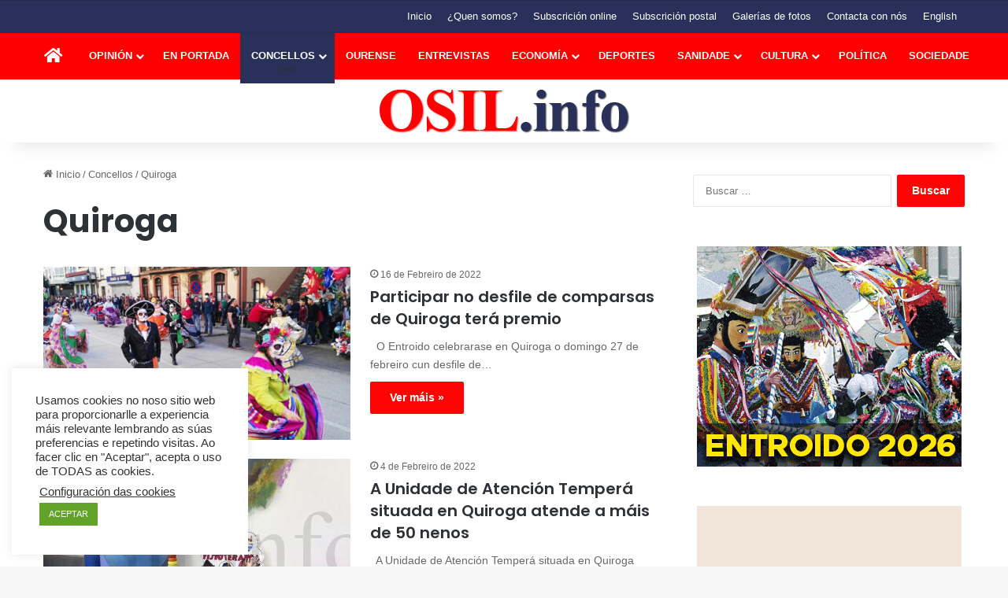

--- FILE ---
content_type: text/html; charset=UTF-8
request_url: https://osil.info/concellos/quiroga/page/25/
body_size: 22482
content:
<!DOCTYPE html>
<html lang="gl-ES" class="" data-skin="light">
<head>
	<meta charset="UTF-8" />
	<link rel="profile" href="https://gmpg.org/xfn/11" />
	<!-- Manifest added by SuperPWA - Progressive Web Apps Plugin For WordPress -->
<link rel="manifest" href="/superpwa-manifest.json">
<meta name="theme-color" content="#d5e0eb">
<meta name="mobile-web-app-capable" content="yes">
<meta name="apple-touch-fullscreen" content="yes">
<meta name="apple-mobile-web-app-title" content="O Sil, periódico en galego de información xeral.">
<meta name="application-name" content="O Sil, periódico en galego de información xeral.">
<meta name="apple-mobile-web-app-capable" content="yes">
<meta name="apple-mobile-web-app-status-bar-style" content="default">
<link rel="apple-touch-icon"  href="https://osil.info/wp-content/uploads/2022/03/Icono-Web-App-O-SIL.png">
<link rel="apple-touch-icon" sizes="192x192" href="https://osil.info/wp-content/uploads/2022/03/Icono-Web-App-O-SIL.png">
<!-- / SuperPWA.com -->

<meta http-equiv='x-dns-prefetch-control' content='on'>
<link rel='dns-prefetch' href='//cdnjs.cloudflare.com' />
<link rel='dns-prefetch' href='//ajax.googleapis.com' />
<link rel='dns-prefetch' href='//fonts.googleapis.com' />
<link rel='dns-prefetch' href='//fonts.gstatic.com' />
<link rel='dns-prefetch' href='//s.gravatar.com' />
<link rel='dns-prefetch' href='//www.google-analytics.com' />
<link rel='preload' as='script' href='https://ajax.googleapis.com/ajax/libs/webfont/1/webfont.js'>
<meta name='robots' content='index, follow, max-image-preview:large, max-snippet:-1, max-video-preview:-1' />
	<style>img:is([sizes="auto" i], [sizes^="auto," i]) { contain-intrinsic-size: 3000px 1500px }</style>
	
	<!-- This site is optimized with the Yoast SEO plugin v26.6 - https://yoast.com/wordpress/plugins/seo/ -->
	<title>Noticias en Quiroga - Páxina 25 de 41</title>
	<meta name="description" content="Noticias de Actualidad en Quiroga. Novedades y sucesos de ultima hora en Quiroga" />
	<link rel="canonical" href="https://osil.info/concellos/quiroga/page/25/" />
	<link rel="prev" href="https://osil.info/concellos/quiroga/page/24/" />
	<link rel="next" href="https://osil.info/concellos/quiroga/page/26/" />
	<meta property="og:locale" content="gl_ES" />
	<meta property="og:type" content="article" />
	<meta property="og:title" content="Noticias en Quiroga - Páxina 25 de 41" />
	<meta property="og:description" content="Noticias de Actualidad en Quiroga. Novedades y sucesos de ultima hora en Quiroga" />
	<meta property="og:url" content="https://osil.info/concellos/quiroga/" />
	<meta property="og:site_name" content="O Sil, periódico en galego de información xeral." />
	<script type="application/ld+json" class="yoast-schema-graph">{"@context":"https://schema.org","@graph":[{"@type":"CollectionPage","@id":"https://osil.info/concellos/quiroga/","url":"https://osil.info/concellos/quiroga/page/25/","name":"Noticias en Quiroga - Páxina 25 de 41","isPartOf":{"@id":"https://osil.info/#website"},"primaryImageOfPage":{"@id":"https://osil.info/concellos/quiroga/page/25/#primaryimage"},"image":{"@id":"https://osil.info/concellos/quiroga/page/25/#primaryimage"},"thumbnailUrl":"https://osil.info/wp-content/uploads/2022/02/1-Quiroga2-780x470-1.jpeg","description":"Noticias de Actualidad en Quiroga. Novedades y sucesos de ultima hora en Quiroga","breadcrumb":{"@id":"https://osil.info/concellos/quiroga/page/25/#breadcrumb"},"inLanguage":"gl-ES"},{"@type":"ImageObject","inLanguage":"gl-ES","@id":"https://osil.info/concellos/quiroga/page/25/#primaryimage","url":"https://osil.info/wp-content/uploads/2022/02/1-Quiroga2-780x470-1.jpeg","contentUrl":"https://osil.info/wp-content/uploads/2022/02/1-Quiroga2-780x470-1.jpeg","width":780,"height":470,"caption":"Desfile de Quiroga antes da pandemia./ Foto cedida."},{"@type":"BreadcrumbList","@id":"https://osil.info/concellos/quiroga/page/25/#breadcrumb","itemListElement":[{"@type":"ListItem","position":1,"name":"Portada","item":"https://osil.info/"},{"@type":"ListItem","position":2,"name":"Concellos","item":"https://osil.info/concellos/"},{"@type":"ListItem","position":3,"name":"Quiroga"}]},{"@type":"WebSite","@id":"https://osil.info/#website","url":"https://osil.info/","name":"O Sil, periódico en galego de información xeral.","description":"OSil.info periódico dixital independente de noticias de actualidade e información xeral, entrevistas, reportaxes e opinión, escrito en galego.","publisher":{"@id":"https://osil.info/#organization"},"potentialAction":[{"@type":"SearchAction","target":{"@type":"EntryPoint","urlTemplate":"https://osil.info/?s={search_term_string}"},"query-input":{"@type":"PropertyValueSpecification","valueRequired":true,"valueName":"search_term_string"}}],"inLanguage":"gl-ES"},{"@type":"Organization","@id":"https://osil.info/#organization","name":"Xornal O Sil","url":"https://osil.info/","logo":{"@type":"ImageObject","inLanguage":"gl-ES","@id":"https://osil.info/#/schema/logo/image/","url":"https://osil.info/wp-content/uploads/2013/07/logo-osil.png","contentUrl":"https://osil.info/wp-content/uploads/2013/07/logo-osil.png","width":321,"height":55,"caption":"Xornal O Sil"},"image":{"@id":"https://osil.info/#/schema/logo/image/"},"sameAs":["https://www.facebook.com/XornalOSil"]}]}</script>
	<!-- / Yoast SEO plugin. -->


<link rel='dns-prefetch' href='//stats.wp.com' />
<link rel="alternate" type="application/rss+xml" title="O Sil, periódico en galego de información xeral. &raquo; Feed" href="https://osil.info/feed/" />
<link rel="alternate" type="application/rss+xml" title="O Sil, periódico en galego de información xeral. &raquo; Feed de comentarios" href="https://osil.info/comments/feed/" />
<link rel="alternate" type="application/rss+xml" title="O Sil, periódico en galego de información xeral. &raquo; Quiroga Feed de categoría" href="https://osil.info/concellos/quiroga/feed/" />

		<style type="text/css">
			:root{				
			--tie-preset-gradient-1: linear-gradient(135deg, rgba(6, 147, 227, 1) 0%, rgb(155, 81, 224) 100%);
			--tie-preset-gradient-2: linear-gradient(135deg, rgb(122, 220, 180) 0%, rgb(0, 208, 130) 100%);
			--tie-preset-gradient-3: linear-gradient(135deg, rgba(252, 185, 0, 1) 0%, rgba(255, 105, 0, 1) 100%);
			--tie-preset-gradient-4: linear-gradient(135deg, rgba(255, 105, 0, 1) 0%, rgb(207, 46, 46) 100%);
			--tie-preset-gradient-5: linear-gradient(135deg, rgb(238, 238, 238) 0%, rgb(169, 184, 195) 100%);
			--tie-preset-gradient-6: linear-gradient(135deg, rgb(74, 234, 220) 0%, rgb(151, 120, 209) 20%, rgb(207, 42, 186) 40%, rgb(238, 44, 130) 60%, rgb(251, 105, 98) 80%, rgb(254, 248, 76) 100%);
			--tie-preset-gradient-7: linear-gradient(135deg, rgb(255, 206, 236) 0%, rgb(152, 150, 240) 100%);
			--tie-preset-gradient-8: linear-gradient(135deg, rgb(254, 205, 165) 0%, rgb(254, 45, 45) 50%, rgb(107, 0, 62) 100%);
			--tie-preset-gradient-9: linear-gradient(135deg, rgb(255, 203, 112) 0%, rgb(199, 81, 192) 50%, rgb(65, 88, 208) 100%);
			--tie-preset-gradient-10: linear-gradient(135deg, rgb(255, 245, 203) 0%, rgb(182, 227, 212) 50%, rgb(51, 167, 181) 100%);
			--tie-preset-gradient-11: linear-gradient(135deg, rgb(202, 248, 128) 0%, rgb(113, 206, 126) 100%);
			--tie-preset-gradient-12: linear-gradient(135deg, rgb(2, 3, 129) 0%, rgb(40, 116, 252) 100%);
			--tie-preset-gradient-13: linear-gradient(135deg, #4D34FA, #ad34fa);
			--tie-preset-gradient-14: linear-gradient(135deg, #0057FF, #31B5FF);
			--tie-preset-gradient-15: linear-gradient(135deg, #FF007A, #FF81BD);
			--tie-preset-gradient-16: linear-gradient(135deg, #14111E, #4B4462);
			--tie-preset-gradient-17: linear-gradient(135deg, #F32758, #FFC581);

			
					--main-nav-background: #1f2024;
					--main-nav-secondry-background: rgba(0,0,0,0.2);
					--main-nav-primary-color: #0088ff;
					--main-nav-contrast-primary-color: #FFFFFF;
					--main-nav-text-color: #FFFFFF;
					--main-nav-secondry-text-color: rgba(225,255,255,0.5);
					--main-nav-main-border-color: rgba(255,255,255,0.07);
					--main-nav-secondry-border-color: rgba(255,255,255,0.04);
				
			}
		</style>
	<meta name="viewport" content="width=device-width, initial-scale=1.0" /><script type="text/javascript">
/* <![CDATA[ */
window._wpemojiSettings = {"baseUrl":"https:\/\/s.w.org\/images\/core\/emoji\/16.0.1\/72x72\/","ext":".png","svgUrl":"https:\/\/s.w.org\/images\/core\/emoji\/16.0.1\/svg\/","svgExt":".svg","source":{"concatemoji":"https:\/\/osil.info\/wp-includes\/js\/wp-emoji-release.min.js?ver=6.8.3"}};
/*! This file is auto-generated */
!function(s,n){var o,i,e;function c(e){try{var t={supportTests:e,timestamp:(new Date).valueOf()};sessionStorage.setItem(o,JSON.stringify(t))}catch(e){}}function p(e,t,n){e.clearRect(0,0,e.canvas.width,e.canvas.height),e.fillText(t,0,0);var t=new Uint32Array(e.getImageData(0,0,e.canvas.width,e.canvas.height).data),a=(e.clearRect(0,0,e.canvas.width,e.canvas.height),e.fillText(n,0,0),new Uint32Array(e.getImageData(0,0,e.canvas.width,e.canvas.height).data));return t.every(function(e,t){return e===a[t]})}function u(e,t){e.clearRect(0,0,e.canvas.width,e.canvas.height),e.fillText(t,0,0);for(var n=e.getImageData(16,16,1,1),a=0;a<n.data.length;a++)if(0!==n.data[a])return!1;return!0}function f(e,t,n,a){switch(t){case"flag":return n(e,"\ud83c\udff3\ufe0f\u200d\u26a7\ufe0f","\ud83c\udff3\ufe0f\u200b\u26a7\ufe0f")?!1:!n(e,"\ud83c\udde8\ud83c\uddf6","\ud83c\udde8\u200b\ud83c\uddf6")&&!n(e,"\ud83c\udff4\udb40\udc67\udb40\udc62\udb40\udc65\udb40\udc6e\udb40\udc67\udb40\udc7f","\ud83c\udff4\u200b\udb40\udc67\u200b\udb40\udc62\u200b\udb40\udc65\u200b\udb40\udc6e\u200b\udb40\udc67\u200b\udb40\udc7f");case"emoji":return!a(e,"\ud83e\udedf")}return!1}function g(e,t,n,a){var r="undefined"!=typeof WorkerGlobalScope&&self instanceof WorkerGlobalScope?new OffscreenCanvas(300,150):s.createElement("canvas"),o=r.getContext("2d",{willReadFrequently:!0}),i=(o.textBaseline="top",o.font="600 32px Arial",{});return e.forEach(function(e){i[e]=t(o,e,n,a)}),i}function t(e){var t=s.createElement("script");t.src=e,t.defer=!0,s.head.appendChild(t)}"undefined"!=typeof Promise&&(o="wpEmojiSettingsSupports",i=["flag","emoji"],n.supports={everything:!0,everythingExceptFlag:!0},e=new Promise(function(e){s.addEventListener("DOMContentLoaded",e,{once:!0})}),new Promise(function(t){var n=function(){try{var e=JSON.parse(sessionStorage.getItem(o));if("object"==typeof e&&"number"==typeof e.timestamp&&(new Date).valueOf()<e.timestamp+604800&&"object"==typeof e.supportTests)return e.supportTests}catch(e){}return null}();if(!n){if("undefined"!=typeof Worker&&"undefined"!=typeof OffscreenCanvas&&"undefined"!=typeof URL&&URL.createObjectURL&&"undefined"!=typeof Blob)try{var e="postMessage("+g.toString()+"("+[JSON.stringify(i),f.toString(),p.toString(),u.toString()].join(",")+"));",a=new Blob([e],{type:"text/javascript"}),r=new Worker(URL.createObjectURL(a),{name:"wpTestEmojiSupports"});return void(r.onmessage=function(e){c(n=e.data),r.terminate(),t(n)})}catch(e){}c(n=g(i,f,p,u))}t(n)}).then(function(e){for(var t in e)n.supports[t]=e[t],n.supports.everything=n.supports.everything&&n.supports[t],"flag"!==t&&(n.supports.everythingExceptFlag=n.supports.everythingExceptFlag&&n.supports[t]);n.supports.everythingExceptFlag=n.supports.everythingExceptFlag&&!n.supports.flag,n.DOMReady=!1,n.readyCallback=function(){n.DOMReady=!0}}).then(function(){return e}).then(function(){var e;n.supports.everything||(n.readyCallback(),(e=n.source||{}).concatemoji?t(e.concatemoji):e.wpemoji&&e.twemoji&&(t(e.twemoji),t(e.wpemoji)))}))}((window,document),window._wpemojiSettings);
/* ]]> */
</script>
<style id='wp-emoji-styles-inline-css' type='text/css'>

	img.wp-smiley, img.emoji {
		display: inline !important;
		border: none !important;
		box-shadow: none !important;
		height: 1em !important;
		width: 1em !important;
		margin: 0 0.07em !important;
		vertical-align: -0.1em !important;
		background: none !important;
		padding: 0 !important;
	}
</style>
<link rel='stylesheet' id='mediaelement-css' href='https://osil.info/wp-includes/js/mediaelement/mediaelementplayer-legacy.min.css?ver=4.2.17' type='text/css' media='all' />
<link rel='stylesheet' id='wp-mediaelement-css' href='https://osil.info/wp-includes/js/mediaelement/wp-mediaelement.min.css?ver=6.8.3' type='text/css' media='all' />
<style id='jetpack-sharing-buttons-style-inline-css' type='text/css'>
.jetpack-sharing-buttons__services-list{display:flex;flex-direction:row;flex-wrap:wrap;gap:0;list-style-type:none;margin:5px;padding:0}.jetpack-sharing-buttons__services-list.has-small-icon-size{font-size:12px}.jetpack-sharing-buttons__services-list.has-normal-icon-size{font-size:16px}.jetpack-sharing-buttons__services-list.has-large-icon-size{font-size:24px}.jetpack-sharing-buttons__services-list.has-huge-icon-size{font-size:36px}@media print{.jetpack-sharing-buttons__services-list{display:none!important}}.editor-styles-wrapper .wp-block-jetpack-sharing-buttons{gap:0;padding-inline-start:0}ul.jetpack-sharing-buttons__services-list.has-background{padding:1.25em 2.375em}
</style>
<style id='global-styles-inline-css' type='text/css'>
:root{--wp--preset--aspect-ratio--square: 1;--wp--preset--aspect-ratio--4-3: 4/3;--wp--preset--aspect-ratio--3-4: 3/4;--wp--preset--aspect-ratio--3-2: 3/2;--wp--preset--aspect-ratio--2-3: 2/3;--wp--preset--aspect-ratio--16-9: 16/9;--wp--preset--aspect-ratio--9-16: 9/16;--wp--preset--color--black: #000000;--wp--preset--color--cyan-bluish-gray: #abb8c3;--wp--preset--color--white: #ffffff;--wp--preset--color--pale-pink: #f78da7;--wp--preset--color--vivid-red: #cf2e2e;--wp--preset--color--luminous-vivid-orange: #ff6900;--wp--preset--color--luminous-vivid-amber: #fcb900;--wp--preset--color--light-green-cyan: #7bdcb5;--wp--preset--color--vivid-green-cyan: #00d084;--wp--preset--color--pale-cyan-blue: #8ed1fc;--wp--preset--color--vivid-cyan-blue: #0693e3;--wp--preset--color--vivid-purple: #9b51e0;--wp--preset--color--global-color: #ff0000;--wp--preset--gradient--vivid-cyan-blue-to-vivid-purple: linear-gradient(135deg,rgba(6,147,227,1) 0%,rgb(155,81,224) 100%);--wp--preset--gradient--light-green-cyan-to-vivid-green-cyan: linear-gradient(135deg,rgb(122,220,180) 0%,rgb(0,208,130) 100%);--wp--preset--gradient--luminous-vivid-amber-to-luminous-vivid-orange: linear-gradient(135deg,rgba(252,185,0,1) 0%,rgba(255,105,0,1) 100%);--wp--preset--gradient--luminous-vivid-orange-to-vivid-red: linear-gradient(135deg,rgba(255,105,0,1) 0%,rgb(207,46,46) 100%);--wp--preset--gradient--very-light-gray-to-cyan-bluish-gray: linear-gradient(135deg,rgb(238,238,238) 0%,rgb(169,184,195) 100%);--wp--preset--gradient--cool-to-warm-spectrum: linear-gradient(135deg,rgb(74,234,220) 0%,rgb(151,120,209) 20%,rgb(207,42,186) 40%,rgb(238,44,130) 60%,rgb(251,105,98) 80%,rgb(254,248,76) 100%);--wp--preset--gradient--blush-light-purple: linear-gradient(135deg,rgb(255,206,236) 0%,rgb(152,150,240) 100%);--wp--preset--gradient--blush-bordeaux: linear-gradient(135deg,rgb(254,205,165) 0%,rgb(254,45,45) 50%,rgb(107,0,62) 100%);--wp--preset--gradient--luminous-dusk: linear-gradient(135deg,rgb(255,203,112) 0%,rgb(199,81,192) 50%,rgb(65,88,208) 100%);--wp--preset--gradient--pale-ocean: linear-gradient(135deg,rgb(255,245,203) 0%,rgb(182,227,212) 50%,rgb(51,167,181) 100%);--wp--preset--gradient--electric-grass: linear-gradient(135deg,rgb(202,248,128) 0%,rgb(113,206,126) 100%);--wp--preset--gradient--midnight: linear-gradient(135deg,rgb(2,3,129) 0%,rgb(40,116,252) 100%);--wp--preset--font-size--small: 13px;--wp--preset--font-size--medium: 20px;--wp--preset--font-size--large: 36px;--wp--preset--font-size--x-large: 42px;--wp--preset--spacing--20: 0.44rem;--wp--preset--spacing--30: 0.67rem;--wp--preset--spacing--40: 1rem;--wp--preset--spacing--50: 1.5rem;--wp--preset--spacing--60: 2.25rem;--wp--preset--spacing--70: 3.38rem;--wp--preset--spacing--80: 5.06rem;--wp--preset--shadow--natural: 6px 6px 9px rgba(0, 0, 0, 0.2);--wp--preset--shadow--deep: 12px 12px 50px rgba(0, 0, 0, 0.4);--wp--preset--shadow--sharp: 6px 6px 0px rgba(0, 0, 0, 0.2);--wp--preset--shadow--outlined: 6px 6px 0px -3px rgba(255, 255, 255, 1), 6px 6px rgba(0, 0, 0, 1);--wp--preset--shadow--crisp: 6px 6px 0px rgba(0, 0, 0, 1);}:where(.is-layout-flex){gap: 0.5em;}:where(.is-layout-grid){gap: 0.5em;}body .is-layout-flex{display: flex;}.is-layout-flex{flex-wrap: wrap;align-items: center;}.is-layout-flex > :is(*, div){margin: 0;}body .is-layout-grid{display: grid;}.is-layout-grid > :is(*, div){margin: 0;}:where(.wp-block-columns.is-layout-flex){gap: 2em;}:where(.wp-block-columns.is-layout-grid){gap: 2em;}:where(.wp-block-post-template.is-layout-flex){gap: 1.25em;}:where(.wp-block-post-template.is-layout-grid){gap: 1.25em;}.has-black-color{color: var(--wp--preset--color--black) !important;}.has-cyan-bluish-gray-color{color: var(--wp--preset--color--cyan-bluish-gray) !important;}.has-white-color{color: var(--wp--preset--color--white) !important;}.has-pale-pink-color{color: var(--wp--preset--color--pale-pink) !important;}.has-vivid-red-color{color: var(--wp--preset--color--vivid-red) !important;}.has-luminous-vivid-orange-color{color: var(--wp--preset--color--luminous-vivid-orange) !important;}.has-luminous-vivid-amber-color{color: var(--wp--preset--color--luminous-vivid-amber) !important;}.has-light-green-cyan-color{color: var(--wp--preset--color--light-green-cyan) !important;}.has-vivid-green-cyan-color{color: var(--wp--preset--color--vivid-green-cyan) !important;}.has-pale-cyan-blue-color{color: var(--wp--preset--color--pale-cyan-blue) !important;}.has-vivid-cyan-blue-color{color: var(--wp--preset--color--vivid-cyan-blue) !important;}.has-vivid-purple-color{color: var(--wp--preset--color--vivid-purple) !important;}.has-black-background-color{background-color: var(--wp--preset--color--black) !important;}.has-cyan-bluish-gray-background-color{background-color: var(--wp--preset--color--cyan-bluish-gray) !important;}.has-white-background-color{background-color: var(--wp--preset--color--white) !important;}.has-pale-pink-background-color{background-color: var(--wp--preset--color--pale-pink) !important;}.has-vivid-red-background-color{background-color: var(--wp--preset--color--vivid-red) !important;}.has-luminous-vivid-orange-background-color{background-color: var(--wp--preset--color--luminous-vivid-orange) !important;}.has-luminous-vivid-amber-background-color{background-color: var(--wp--preset--color--luminous-vivid-amber) !important;}.has-light-green-cyan-background-color{background-color: var(--wp--preset--color--light-green-cyan) !important;}.has-vivid-green-cyan-background-color{background-color: var(--wp--preset--color--vivid-green-cyan) !important;}.has-pale-cyan-blue-background-color{background-color: var(--wp--preset--color--pale-cyan-blue) !important;}.has-vivid-cyan-blue-background-color{background-color: var(--wp--preset--color--vivid-cyan-blue) !important;}.has-vivid-purple-background-color{background-color: var(--wp--preset--color--vivid-purple) !important;}.has-black-border-color{border-color: var(--wp--preset--color--black) !important;}.has-cyan-bluish-gray-border-color{border-color: var(--wp--preset--color--cyan-bluish-gray) !important;}.has-white-border-color{border-color: var(--wp--preset--color--white) !important;}.has-pale-pink-border-color{border-color: var(--wp--preset--color--pale-pink) !important;}.has-vivid-red-border-color{border-color: var(--wp--preset--color--vivid-red) !important;}.has-luminous-vivid-orange-border-color{border-color: var(--wp--preset--color--luminous-vivid-orange) !important;}.has-luminous-vivid-amber-border-color{border-color: var(--wp--preset--color--luminous-vivid-amber) !important;}.has-light-green-cyan-border-color{border-color: var(--wp--preset--color--light-green-cyan) !important;}.has-vivid-green-cyan-border-color{border-color: var(--wp--preset--color--vivid-green-cyan) !important;}.has-pale-cyan-blue-border-color{border-color: var(--wp--preset--color--pale-cyan-blue) !important;}.has-vivid-cyan-blue-border-color{border-color: var(--wp--preset--color--vivid-cyan-blue) !important;}.has-vivid-purple-border-color{border-color: var(--wp--preset--color--vivid-purple) !important;}.has-vivid-cyan-blue-to-vivid-purple-gradient-background{background: var(--wp--preset--gradient--vivid-cyan-blue-to-vivid-purple) !important;}.has-light-green-cyan-to-vivid-green-cyan-gradient-background{background: var(--wp--preset--gradient--light-green-cyan-to-vivid-green-cyan) !important;}.has-luminous-vivid-amber-to-luminous-vivid-orange-gradient-background{background: var(--wp--preset--gradient--luminous-vivid-amber-to-luminous-vivid-orange) !important;}.has-luminous-vivid-orange-to-vivid-red-gradient-background{background: var(--wp--preset--gradient--luminous-vivid-orange-to-vivid-red) !important;}.has-very-light-gray-to-cyan-bluish-gray-gradient-background{background: var(--wp--preset--gradient--very-light-gray-to-cyan-bluish-gray) !important;}.has-cool-to-warm-spectrum-gradient-background{background: var(--wp--preset--gradient--cool-to-warm-spectrum) !important;}.has-blush-light-purple-gradient-background{background: var(--wp--preset--gradient--blush-light-purple) !important;}.has-blush-bordeaux-gradient-background{background: var(--wp--preset--gradient--blush-bordeaux) !important;}.has-luminous-dusk-gradient-background{background: var(--wp--preset--gradient--luminous-dusk) !important;}.has-pale-ocean-gradient-background{background: var(--wp--preset--gradient--pale-ocean) !important;}.has-electric-grass-gradient-background{background: var(--wp--preset--gradient--electric-grass) !important;}.has-midnight-gradient-background{background: var(--wp--preset--gradient--midnight) !important;}.has-small-font-size{font-size: var(--wp--preset--font-size--small) !important;}.has-medium-font-size{font-size: var(--wp--preset--font-size--medium) !important;}.has-large-font-size{font-size: var(--wp--preset--font-size--large) !important;}.has-x-large-font-size{font-size: var(--wp--preset--font-size--x-large) !important;}
:where(.wp-block-post-template.is-layout-flex){gap: 1.25em;}:where(.wp-block-post-template.is-layout-grid){gap: 1.25em;}
:where(.wp-block-columns.is-layout-flex){gap: 2em;}:where(.wp-block-columns.is-layout-grid){gap: 2em;}
:root :where(.wp-block-pullquote){font-size: 1.5em;line-height: 1.6;}
</style>
<link rel='stylesheet' id='contact-form-7-css' href='https://osil.info/wp-content/plugins/contact-form-7/includes/css/styles.css?ver=6.1.4' type='text/css' media='all' />
<link rel='stylesheet' id='cookie-law-info-css' href='https://osil.info/wp-content/plugins/cookie-law-info/legacy/public/css/cookie-law-info-public.css?ver=3.3.9' type='text/css' media='all' />
<link rel='stylesheet' id='cookie-law-info-gdpr-css' href='https://osil.info/wp-content/plugins/cookie-law-info/legacy/public/css/cookie-law-info-gdpr.css?ver=3.3.9' type='text/css' media='all' />
<link rel='stylesheet' id='tie-css-base-css' href='https://osil.info/wp-content/themes/jannah/assets/css/base.min.css?ver=7.6.2' type='text/css' media='all' />
<link rel='stylesheet' id='tie-css-styles-css' href='https://osil.info/wp-content/themes/jannah/assets/css/style.min.css?ver=7.6.2' type='text/css' media='all' />
<link rel='stylesheet' id='tie-css-widgets-css' href='https://osil.info/wp-content/themes/jannah/assets/css/widgets.min.css?ver=7.6.2' type='text/css' media='all' />
<link rel='stylesheet' id='tie-css-helpers-css' href='https://osil.info/wp-content/themes/jannah/assets/css/helpers.min.css?ver=7.6.2' type='text/css' media='all' />
<link rel='stylesheet' id='tie-fontawesome5-css' href='https://osil.info/wp-content/themes/jannah/assets/css/fontawesome.css?ver=7.6.2' type='text/css' media='all' />
<link rel='stylesheet' id='tie-css-ilightbox-css' href='https://osil.info/wp-content/themes/jannah/assets/ilightbox/dark-skin/skin.css?ver=7.6.2' type='text/css' media='all' />
<link rel='stylesheet' id='tie-css-shortcodes-css' href='https://osil.info/wp-content/themes/jannah/assets/css/plugins/shortcodes.min.css?ver=7.6.2' type='text/css' media='all' />
<link rel='stylesheet' id='tie-theme-child-css-css' href='https://osil.info/wp-content/themes/jannah-child/style.css?ver=6.8.3' type='text/css' media='all' />
<style id='tie-theme-child-css-inline-css' type='text/css'>
.wf-active .logo-text,.wf-active h1,.wf-active h2,.wf-active h3,.wf-active h4,.wf-active h5,.wf-active h6,.wf-active .the-subtitle{font-family: 'Poppins';}#main-nav .main-menu > ul > li > a{font-size: 13px;font-weight: 700;text-transform: uppercase;}#main-nav .main-menu > ul ul li a{font-size: 13px;font-weight: 700;text-transform: uppercase;}.post-cat{font-size: 16px;}.entry-header h1.entry-title{font-size: 42px;font-weight: 700;}#the-post .entry-content,#the-post .entry-content p{font-size: 18px;font-weight: 400;line-height: 1.5;}:root:root{--brand-color: #ff0000;--dark-brand-color: #cd0000;--bright-color: #FFFFFF;--base-color: #2c2f34;}#reading-position-indicator{box-shadow: 0 0 10px rgba( 255,0,0,0.7);}:root:root{--brand-color: #ff0000;--dark-brand-color: #cd0000;--bright-color: #FFFFFF;--base-color: #2c2f34;}#reading-position-indicator{box-shadow: 0 0 10px rgba( 255,0,0,0.7);}#content a:hover{text-decoration: underline !important;}#header-notification-bar{background: var( --tie-preset-gradient-13 );}#header-notification-bar{--tie-buttons-color: #FFFFFF;--tie-buttons-border-color: #FFFFFF;--tie-buttons-hover-color: #e1e1e1;--tie-buttons-hover-text: #000000;}#header-notification-bar{--tie-buttons-text: #000000;}#top-nav,#top-nav .sub-menu,#top-nav .comp-sub-menu,#top-nav .ticker-content,#top-nav .ticker-swipe,.top-nav-boxed #top-nav .topbar-wrapper,.top-nav-dark .top-menu ul,#autocomplete-suggestions.search-in-top-nav{background-color : #29315a;}#top-nav *,#autocomplete-suggestions.search-in-top-nav{border-color: rgba( #FFFFFF,0.08);}#top-nav .icon-basecloud-bg:after{color: #29315a;}#top-nav a:not(:hover),#top-nav input,#top-nav #search-submit,#top-nav .fa-spinner,#top-nav .dropdown-social-icons li a span,#top-nav .components > li .social-link:not(:hover) span,#autocomplete-suggestions.search-in-top-nav a{color: #ffffff;}#top-nav input::-moz-placeholder{color: #ffffff;}#top-nav input:-moz-placeholder{color: #ffffff;}#top-nav input:-ms-input-placeholder{color: #ffffff;}#top-nav input::-webkit-input-placeholder{color: #ffffff;}#top-nav,.search-in-top-nav{--tie-buttons-color: #ff0000;--tie-buttons-border-color: #ff0000;--tie-buttons-text: #FFFFFF;--tie-buttons-hover-color: #e10000;}#top-nav a:hover,#top-nav .menu li:hover > a,#top-nav .menu > .tie-current-menu > a,#top-nav .components > li:hover > a,#top-nav .components #search-submit:hover,#autocomplete-suggestions.search-in-top-nav .post-title a:hover{color: #ff0000;}#top-nav,#top-nav .comp-sub-menu,#top-nav .tie-weather-widget{color: #aaaaaa;}#autocomplete-suggestions.search-in-top-nav .post-meta,#autocomplete-suggestions.search-in-top-nav .post-meta a:not(:hover){color: rgba( 170,170,170,0.7 );}#top-nav .weather-icon .icon-cloud,#top-nav .weather-icon .icon-basecloud-bg,#top-nav .weather-icon .icon-cloud-behind{color: #aaaaaa !important;}#main-nav,#main-nav .menu-sub-content,#main-nav .comp-sub-menu,#main-nav ul.cats-vertical li a.is-active,#main-nav ul.cats-vertical li a:hover,#autocomplete-suggestions.search-in-main-nav{background-color: #ff0000;}#main-nav{border-width: 0;}#theme-header #main-nav:not(.fixed-nav){bottom: 0;}#main-nav .icon-basecloud-bg:after{color: #ff0000;}#autocomplete-suggestions.search-in-main-nav{border-color: rgba(255,255,255,0.07);}.main-nav-boxed #main-nav .main-menu-wrapper{border-width: 0;}#main-nav a:not(:hover),#main-nav a.social-link:not(:hover) span,#main-nav .dropdown-social-icons li a span,#autocomplete-suggestions.search-in-main-nav a{color: #ffffff;}.main-nav,.search-in-main-nav{--main-nav-primary-color: #29315a;--tie-buttons-color: #29315a;--tie-buttons-border-color: #29315a;--tie-buttons-text: #FFFFFF;--tie-buttons-hover-color: #0b133c;}#main-nav .mega-links-head:after,#main-nav .cats-horizontal a.is-active,#main-nav .cats-horizontal a:hover,#main-nav .spinner > div{background-color: #29315a;}#main-nav .menu ul li:hover > a,#main-nav .menu ul li.current-menu-item:not(.mega-link-column) > a,#main-nav .components a:hover,#main-nav .components > li:hover > a,#main-nav #search-submit:hover,#main-nav .cats-vertical a.is-active,#main-nav .cats-vertical a:hover,#main-nav .mega-menu .post-meta a:hover,#main-nav .mega-menu .post-box-title a:hover,#autocomplete-suggestions.search-in-main-nav a:hover,#main-nav .spinner-circle:after{color: #29315a;}#main-nav .menu > li.tie-current-menu > a,#main-nav .menu > li:hover > a,.theme-header #main-nav .mega-menu .cats-horizontal a.is-active,.theme-header #main-nav .mega-menu .cats-horizontal a:hover{color: #FFFFFF;}#main-nav .menu > li.tie-current-menu > a:before,#main-nav .menu > li:hover > a:before{border-top-color: #FFFFFF;}#main-nav,#main-nav input,#main-nav #search-submit,#main-nav .fa-spinner,#main-nav .comp-sub-menu,#main-nav .tie-weather-widget{color: #e8e8e8;}#main-nav input::-moz-placeholder{color: #e8e8e8;}#main-nav input:-moz-placeholder{color: #e8e8e8;}#main-nav input:-ms-input-placeholder{color: #e8e8e8;}#main-nav input::-webkit-input-placeholder{color: #e8e8e8;}#main-nav .mega-menu .post-meta,#main-nav .mega-menu .post-meta a,#autocomplete-suggestions.search-in-main-nav .post-meta{color: rgba(232,232,232,0.6);}#main-nav .weather-icon .icon-cloud,#main-nav .weather-icon .icon-basecloud-bg,#main-nav .weather-icon .icon-cloud-behind{color: #e8e8e8 !important;}.tie-cat-27,.tie-cat-item-27 > span{background-color:#0b4b7f !important;color:#FFFFFF !important;}.tie-cat-27:after{border-top-color:#0b4b7f !important;}.tie-cat-27:hover{background-color:#002d61 !important;}.tie-cat-27:hover:after{border-top-color:#002d61 !important;}.tie-cat-32,.tie-cat-item-32 > span{background-color:#e0387a !important;color:#FFFFFF !important;}.tie-cat-32:after{border-top-color:#e0387a !important;}.tie-cat-32:hover{background-color:#c21a5c !important;}.tie-cat-32:hover:after{border-top-color:#c21a5c !important;}.tie-cat-38,.tie-cat-item-38 > span{background-color:#e0387a !important;color:#FFFFFF !important;}.tie-cat-38:after{border-top-color:#e0387a !important;}.tie-cat-38:hover{background-color:#c21a5c !important;}.tie-cat-38:hover:after{border-top-color:#c21a5c !important;}.tie-cat-24,.tie-cat-item-24 > span{background-color:#8cbb00 !important;color:#FFFFFF !important;}.tie-cat-24:after{border-top-color:#8cbb00 !important;}.tie-cat-24:hover{background-color:#6e9d00 !important;}.tie-cat-24:hover:after{border-top-color:#6e9d00 !important;}.tie-cat-30,.tie-cat-item-30 > span{background-color:#ff7699 !important;color:#FFFFFF !important;}.tie-cat-30:after{border-top-color:#ff7699 !important;}.tie-cat-30:hover{background-color:#e1587b !important;}.tie-cat-30:hover:after{border-top-color:#e1587b !important;}.tie-cat-35,.tie-cat-item-35 > span{background-color:#ff7699 !important;color:#FFFFFF !important;}.tie-cat-35:after{border-top-color:#ff7699 !important;}.tie-cat-35:hover{background-color:#e1587b !important;}.tie-cat-35:hover:after{border-top-color:#e1587b !important;}.tie-cat-47,.tie-cat-item-47 > span{background-color:#cd2122 !important;color:#FFFFFF !important;}.tie-cat-47:after{border-top-color:#cd2122 !important;}.tie-cat-47:hover{background-color:#af0304 !important;}.tie-cat-47:hover:after{border-top-color:#af0304 !important;}.tie-cat-28,.tie-cat-item-28 > span{background-color:#ff4d00 !important;color:#FFFFFF !important;}.tie-cat-28:after{border-top-color:#ff4d00 !important;}.tie-cat-28:hover{background-color:#e12f00 !important;}.tie-cat-28:hover:after{border-top-color:#e12f00 !important;}.tie-cat-31,.tie-cat-item-31 > span{background-color:#1c9b81 !important;color:#FFFFFF !important;}.tie-cat-31:after{border-top-color:#1c9b81 !important;}.tie-cat-31:hover{background-color:#007d63 !important;}.tie-cat-31:hover:after{border-top-color:#007d63 !important;}.tie-cat-243,.tie-cat-item-243 > span{background-color:#1c9b81 !important;color:#FFFFFF !important;}.tie-cat-243:after{border-top-color:#1c9b81 !important;}.tie-cat-243:hover{background-color:#007d63 !important;}.tie-cat-243:hover:after{border-top-color:#007d63 !important;}.tie-cat-40,.tie-cat-item-40 > span{background-color:#e0387a !important;color:#FFFFFF !important;}.tie-cat-40:after{border-top-color:#e0387a !important;}.tie-cat-40:hover{background-color:#c21a5c !important;}.tie-cat-40:hover:after{border-top-color:#c21a5c !important;}.tie-cat-39,.tie-cat-item-39 > span{background-color:#e0387a !important;color:#FFFFFF !important;}.tie-cat-39:after{border-top-color:#e0387a !important;}.tie-cat-39:hover{background-color:#c21a5c !important;}.tie-cat-39:hover:after{border-top-color:#c21a5c !important;}.tie-cat-36,.tie-cat-item-36 > span{background-color:#ff7699 !important;color:#FFFFFF !important;}.tie-cat-36:after{border-top-color:#ff7699 !important;}.tie-cat-36:hover{background-color:#e1587b !important;}.tie-cat-36:hover:after{border-top-color:#e1587b !important;}.tie-cat-37,.tie-cat-item-37 > span{background-color:#ff7699 !important;color:#FFFFFF !important;}.tie-cat-37:after{border-top-color:#ff7699 !important;}.tie-cat-37:hover{background-color:#e1587b !important;}.tie-cat-37:hover:after{border-top-color:#e1587b !important;}.post-gallery .thumb-overlay:after{ display: none !important;}
</style>
<script type="text/javascript" src="https://osil.info/wp-includes/js/jquery/jquery.min.js?ver=3.7.1" id="jquery-core-js"></script>
<script type="text/javascript" src="https://osil.info/wp-includes/js/jquery/jquery-migrate.min.js?ver=3.4.1" id="jquery-migrate-js"></script>
<script type="text/javascript" id="cookie-law-info-js-extra">
/* <![CDATA[ */
var Cli_Data = {"nn_cookie_ids":[],"cookielist":[],"non_necessary_cookies":[],"ccpaEnabled":"","ccpaRegionBased":"","ccpaBarEnabled":"","strictlyEnabled":["necessary","obligatoire"],"ccpaType":"gdpr","js_blocking":"1","custom_integration":"","triggerDomRefresh":"","secure_cookies":""};
var cli_cookiebar_settings = {"animate_speed_hide":"500","animate_speed_show":"500","background":"#FFF","border":"#b1a6a6c2","border_on":"","button_1_button_colour":"#61a229","button_1_button_hover":"#4e8221","button_1_link_colour":"#fff","button_1_as_button":"1","button_1_new_win":"","button_2_button_colour":"#333","button_2_button_hover":"#292929","button_2_link_colour":"#444","button_2_as_button":"","button_2_hidebar":"","button_3_button_colour":"#3566bb","button_3_button_hover":"#2a5296","button_3_link_colour":"#fff","button_3_as_button":"1","button_3_new_win":"","button_4_button_colour":"#000","button_4_button_hover":"#000000","button_4_link_colour":"#333333","button_4_as_button":"","button_7_button_colour":"#61a229","button_7_button_hover":"#4e8221","button_7_link_colour":"#fff","button_7_as_button":"1","button_7_new_win":"","font_family":"inherit","header_fix":"","notify_animate_hide":"1","notify_animate_show":"","notify_div_id":"#cookie-law-info-bar","notify_position_horizontal":"right","notify_position_vertical":"bottom","scroll_close":"","scroll_close_reload":"","accept_close_reload":"","reject_close_reload":"","showagain_tab":"","showagain_background":"#fff","showagain_border":"#000","showagain_div_id":"#cookie-law-info-again","showagain_x_position":"100px","text":"#333333","show_once_yn":"","show_once":"10000","logging_on":"","as_popup":"","popup_overlay":"1","bar_heading_text":"","cookie_bar_as":"widget","popup_showagain_position":"bottom-right","widget_position":"left"};
var log_object = {"ajax_url":"https:\/\/osil.info\/wp-admin\/admin-ajax.php"};
/* ]]> */
</script>
<script type="text/javascript" src="https://osil.info/wp-content/plugins/cookie-law-info/legacy/public/js/cookie-law-info-public.js?ver=3.3.9" id="cookie-law-info-js"></script>
<link rel="https://api.w.org/" href="https://osil.info/wp-json/" /><link rel="alternate" title="JSON" type="application/json" href="https://osil.info/wp-json/wp/v2/categories/20960" /><link rel="EditURI" type="application/rsd+xml" title="RSD" href="https://osil.info/xmlrpc.php?rsd" />
<meta name="generator" content="WordPress 6.8.3" />

<!-- This site is using AdRotate v5.17.2 to display their advertisements - https://ajdg.solutions/ -->
<!-- AdRotate CSS -->
<style type="text/css" media="screen">
	.g { margin:0px; padding:0px; overflow:hidden; line-height:1; zoom:1; }
	.g img { height:auto; }
	.g-col { position:relative; float:left; }
	.g-col:first-child { margin-left: 0; }
	.g-col:last-child { margin-right: 0; }
	.g-1 { width:100%; max-width:970px; height:100%; max-height:100px; margin: 0 auto; }
	@media only screen and (max-width: 480px) {
		.g-col, .g-dyn, .g-single { width:100%; margin-left:0; margin-right:0; }
	}
</style>
<!-- /AdRotate CSS -->

	<style>img#wpstats{display:none}</style>
		<meta http-equiv="X-UA-Compatible" content="IE=edge">
<link rel="icon" href="https://osil.info/wp-content/uploads/2019/08/cropped-favico-32x32.jpg" sizes="32x32" />
<link rel="icon" href="https://osil.info/wp-content/uploads/2019/08/cropped-favico-192x192.jpg" sizes="192x192" />
<meta name="msapplication-TileImage" content="https://osil.info/wp-content/uploads/2019/08/cropped-favico-270x270.jpg" />
		<style type="text/css" id="wp-custom-css">
			.tie-dropcap {
    float: left;
    font-size: 200%;
    line-height: 100%;
	margin: 4px 10px 30px 0px;}
.post-thumb-overlay-wrap {
    position: absolute;
	display: none;}
.entry p {
    margin-bottom: 25px;
    line-height: 36px;
	  font-weight: 600;
		letter-spacing: 0.65px;
}


/*****************************/
/*QUITAR LETRAS MENU EN MOVIL*/
/*****************************/
/*
.mobile-header-components .menu-text{
	display:none;
}
*/
/*******************/
/* COLOR MENU MOVIL*/
/*******************/
/*
.mobile-header-components .nav-icon, .mobile-header-components .nav-icon:before, .mobile-header-components .nav-icon:after{
	background:white;
}
*/


/****************/
/* LOGO */
/*
#logo{
	    margin-top: 30px!important;
}
*/
/**************/
/*
.container.header-container,.logo-container{
		min-width: 100%;
    background: #E10600;
    margin-left: 0px;
    margin-right: 0px;
}

.logo-row .logo-wrapper .logo-container{
	background: #E10600;
}
*/

/*MENU NAVEGACIÓN SUPERIOR*/
/*
#main-nav{
	background: #2C2E65;
}

#main-nav .menu > li.tie-current-menu > a, #main-nav .menu > li:hover > a, #main-nav .mega-links-head:after, #main-nav .comp-sub-menu .button:hover, #main-nav .comp-sub-menu .checkout-button, #main-nav .cats-horizontal a.is-active, #main-nav .cats-horizontal a:hover, .search-in-main-nav.autocomplete-suggestions .button, #main-nav .spinner > div {
		background-color: #E10600;	
}

.main-menu .menu > li.tie-current-menu{
	background-color: #E10600;
}

#main-nav .comp-sub-menu .button:hover, #main-nav .menu > li.tie-current-menu, #main-nav .menu > li > .menu-sub-content, #main-nav .cats-horizontal a.is-active, #main-nav .cats-horizontal a:hover{
	border-color: #E10600;
}
*/
/*SUBMENU*/
/*
#main-nav .comp-sub-menu .button:hover, #main-nav .menu > li.tie-current-menu, #main-nav .menu > li > .menu-sub-content, #main-nav .cats-horizontal a.is-active, #main-nav .cats-horizontal a:hover{
	    background: #E10600;
}

#main-nav .main-menu > ul ul li a:hover{
	color: #2C2E65!important;
}
*/
/*********************/
/*** ULTIMA HORA  ****/
/*********************/
/*
.breaking-news-outer{
	margin-top:1.35%;
}
*/


/********************/
/* SIDEBAR ARTICULOS*/
/********************/
/*
.single-post .sidebar{
	display: none;
}

.single-post .main-content{
	width:100%;
}

.single-post .entry-content{
	display: flex;
	flex-direction: column;
	align-items: center;
}

.single-post .entry-content p{
	width: 60%;
}
*/

/*CAMBIAR ROJO EN SITIO WEB*/
/*
.brand-title, a:hover, .tie-popup-search-submit, #logo.text-logo a, .theme-header nav .components #search-submit:hover, .theme-header .header-nav .components > li:hover > a, .theme-header .header-nav .components li a:hover, .main-menu ul.cats-vertical li a.is-active, .main-menu ul.cats-vertical li a:hover, .main-nav li.mega-menu .post-meta a:hover, .main-nav li.mega-menu .post-box-title a:hover, .search-in-main-nav.autocomplete-suggestions a:hover, #main-nav .menu ul:not(.cats-horizontal) li:hover > a, #main-nav .menu ul li.current-menu-item:not(.mega-link-column) > a, .top-nav .menu li:hover > a, .top-nav .menu > .tie-current-menu > a, .search-in-top-nav.autocomplete-suggestions .post-title a:hover, div.mag-box .mag-box-options .mag-box-filter-links a.active, .mag-box-filter-links .flexMenu-viewMore:hover > a, .stars-rating-active, body .tabs.tabs .active > a, .video-play-icon, .spinner-circle:after, #go-to-content:hover, .comment-list .comment-author .fn, .commentlist .comment-author .fn, blockquote::before, blockquote cite, blockquote.quote-simple p, .multiple-post-pages a:hover, #story-index li .is-current, .latest-tweets-widget .twitter-icon-wrap span, .wide-slider-nav-wrapper .slide, .wide-next-prev-slider-wrapper .tie-slider-nav li:hover span, .review-final-score h3, #mobile-menu-icon:hover .menu-text, body .entry a, .dark-skin body .entry a, .entry .post-bottom-meta a:hover, .comment-list .comment-content a, q a, blockquote a, .widget.tie-weather-widget .icon-basecloud-bg:after, .site-footer a:hover, .site-footer .stars-rating-active, .site-footer .twitter-icon-wrap span, .site-info a:hover, ::selection{
		color: #E10600;
}

#tie-body .the-global-title, #tie-body .comment-reply-title, #tie-body .related.products > h2, #tie-body .up-sells > h2, #tie-body .cross-sells > h2, #tie-body .cart_totals > h2, #tie-body .bbp-form legend{
	border-color: #E10600;
	color: #E10600;
}

[type='submit'], .button, .generic-button a, .generic-button button, .theme-header .header-nav .comp-sub-menu a.button.guest-btn:hover, .theme-header .header-nav .comp-sub-menu a.checkout-button, nav.main-nav .menu > li.tie-current-menu > a, nav.main-nav .menu > li:hover > a, .main-menu .mega-links-head:after, .main-nav .mega-menu.mega-cat .cats-horizontal li a.is-active, #mobile-menu-icon:hover .nav-icon, #mobile-menu-icon:hover .nav-icon:before, #mobile-menu-icon:hover .nav-icon:after, .search-in-main-nav.autocomplete-suggestions a.button, .search-in-top-nav.autocomplete-suggestions a.button, .spinner > div, .post-cat, .pages-numbers li.current span, .multiple-post-pages > span, #tie-wrapper .mejs-container .mejs-controls, .mag-box-filter-links a:hover, .slider-arrow-nav a:not(.pagination-disabled):hover, .comment-list .reply a:hover, .commentlist .reply a:hover, #reading-position-indicator, #story-index-icon, .videos-block .playlist-title, .review-percentage .review-item span span, .tie-slick-dots li.slick-active button, .tie-slick-dots li button:hover, .digital-rating-static, .timeline-widget li a:hover .date:before, #wp-calendar #today, .posts-list-counter li.widget-post-list:before, .cat-counter a + span, .tie-slider-nav li span:hover, .fullwidth-area .widget_tag_cloud .tagcloud a:hover, .magazine2:not(.block-head-4) .dark-widgetized-area ul.tabs a:hover, .magazine2:not(.block-head-4) .dark-widgetized-area ul.tabs .active a, .magazine1 .dark-widgetized-area ul.tabs a:hover, .magazine1 .dark-widgetized-area ul.tabs .active a, .block-head-4.magazine2 .dark-widgetized-area .tabs.tabs .active a, .block-head-4.magazine2 .dark-widgetized-area .tabs > .active a:before, .block-head-4.magazine2 .dark-widgetized-area .tabs > .active a:after, .demo_store, .demo #logo:after, .demo #sticky-logo:after, .widget.tie-weather-widget, span.video-close-btn:hover, #go-to-top, .latest-tweets-widget .slider-links .button:not(:hover){
	background-color: #E10600;
}
*/

/*movil*/
/*
@media (max-width: 991px) and (min-width: 770px){
	.breaking-news-outer {
    margin-top: 5%!important;
	}
}

@media (max-width: 991px){
*/
	/*LOGO*/
/*
	.logo-row > div:last-child {
		display:none;
	}
	.container.header-container,.logo-container{
	box-shadow: 0 3px 7px 0 rgba(0 0 0 / 15%);
	}
*/
	/*ULTIMA HORA*/
/*
	.breaking-news-outer{
		margin-top:10%;
	}
*/	
	/*MENU PIE PAG*/
	/*
	.tie-alignright .top-menu{
		display: block;
	}
	
	.tie-alignright .top-menu .menu-top{
		display: flex;
    width: 100%;
	}
	*/
/*
}
*/

		</style>
		</head>

<body data-rsssl=1 id="tie-body" class="archive paged category category-quiroga category-20960 paged-25 category-paged-25 wp-theme-jannah wp-child-theme-jannah-child tie-no-js block-head-2 magazine2 is-thumb-overlay-disabled is-desktop is-header-layout-2 sidebar-right has-sidebar">

<script>//document.querySelector('meta[name="theme-color"]').setAttribute('content',  '#E10600');</script>

<div class="background-overlay">

	<div id="tie-container" class="site tie-container">

		
		<div id="tie-wrapper">
			
<header id="theme-header" class="theme-header header-layout-2 main-nav-dark main-nav-default-dark main-nav-above no-stream-item top-nav-active top-nav-light top-nav-default-light top-nav-above has-shadow has-normal-width-logo mobile-header-centered">
	
<nav id="top-nav" data-skin="search-in-top-nav" class="has-menu top-nav header-nav live-search-parent" aria-label="Secondary Navigation">
	<div class="container">
		<div class="topbar-wrapper">

			
			<div class="tie-alignleft">
							</div><!-- .tie-alignleft /-->

			<div class="tie-alignright">
				<div class="top-menu header-menu"><ul id="menu-top" class="menu"><li id="menu-item-737" class="menu-item menu-item-type-custom menu-item-object-custom menu-item-home menu-item-737"><a href="https://osil.info">Inicio</a></li>
<li id="menu-item-1223" class="menu-item menu-item-type-post_type menu-item-object-page menu-item-1223"><a href="https://osil.info/quen-somos/">¿Quen somos?</a></li>
<li id="menu-item-1250" class="menu-item menu-item-type-post_type menu-item-object-page menu-item-1250"><a href="https://osil.info/subscribete/">Subscrición online</a></li>
<li id="menu-item-1249" class="menu-item menu-item-type-post_type menu-item-object-page menu-item-1249"><a href="https://osil.info/subscricion-postal/">Subscrición postal</a></li>
<li id="menu-item-835" class="menu-item menu-item-type-taxonomy menu-item-object-category menu-item-835"><a href="https://osil.info/galerias-de-fotos/">Galerías de fotos</a></li>
<li id="menu-item-1275" class="menu-item menu-item-type-post_type menu-item-object-page menu-item-1275"><a href="https://osil.info/contacta-con-nos/">Contacta con nós</a></li>
<li id="menu-item-283637" class="menu-item menu-item-type-taxonomy menu-item-object-category menu-item-283637"><a href="https://osil.info/english/">English</a></li>
</ul></div>			</div><!-- .tie-alignright /-->

		</div><!-- .topbar-wrapper /-->
	</div><!-- .container /-->
</nav><!-- #top-nav /-->

<div class="main-nav-wrapper">
	<nav id="main-nav"  class="main-nav header-nav menu-style-default menu-style-solid-bg"  aria-label="Primary Navigation">
		<div class="container">

			<div class="main-menu-wrapper">

				
				<div id="menu-components-wrap">

					
					<div class="main-menu main-menu-wrap">
						<div id="main-nav-menu" class="main-menu header-menu"><ul id="menu-main" class="menu"><li id="menu-item-283638" class="menu-item menu-item-type-post_type menu-item-object-page menu-item-home menu-item-283638 menu-item-has-icon is-icon-only"><a href="https://osil.info/"> <span aria-hidden="true" class="tie-menu-icon fas fa-home"></span>  <span class="screen-reader-text">Inicio</span></a></li>
<li id="menu-item-726" class="menu-item menu-item-type-taxonomy menu-item-object-category menu-item-has-children menu-item-726"><a href="https://osil.info/opinion/">Opinión</a>
<ul class="sub-menu menu-sub-content">
	<li id="menu-item-728" class="menu-item menu-item-type-taxonomy menu-item-object-category menu-item-728"><a href="https://osil.info/opinion/editorial/">Editorial</a></li>
	<li id="menu-item-727" class="menu-item menu-item-type-taxonomy menu-item-object-category menu-item-727"><a href="https://osil.info/opinion/colaboracions/">Colaboracións</a></li>
</ul>
</li>
<li id="menu-item-724" class="menu-item menu-item-type-taxonomy menu-item-object-category menu-item-724"><a href="https://osil.info/en-portada/">En portada</a></li>
<li id="menu-item-734" class="menu-item menu-item-type-taxonomy menu-item-object-category current-category-ancestor menu-item-has-children menu-item-734 tie-current-menu"><a href="https://osil.info/concellos/">Concellos</a>
<ul class="sub-menu menu-sub-content">
	<li id="menu-item-198261" class="menu-item menu-item-type-taxonomy menu-item-object-category menu-item-198261"><a href="https://osil.info/concellos/a-rua/">A Rúa</a></li>
	<li id="menu-item-263436" class="menu-item menu-item-type-taxonomy menu-item-object-category menu-item-263436"><a href="https://osil.info/concellos/manzaneda/">Manzaneda</a></li>
	<li id="menu-item-263437" class="menu-item menu-item-type-taxonomy menu-item-object-category menu-item-263437"><a href="https://osil.info/concellos/larouco/">Larouco</a></li>
	<li id="menu-item-263445" class="menu-item menu-item-type-taxonomy menu-item-object-category menu-item-263445"><a href="https://osil.info/concellos/o-bolo/">O Bolo</a></li>
	<li id="menu-item-198260" class="menu-item menu-item-type-taxonomy menu-item-object-category menu-item-198260"><a href="https://osil.info/concellos/o-barco/">O Barco</a></li>
	<li id="menu-item-263443" class="menu-item menu-item-type-taxonomy menu-item-object-category menu-item-263443"><a href="https://osil.info/concellos/o-carballino/">O Carballiño</a></li>
	<li id="menu-item-263438" class="menu-item menu-item-type-taxonomy menu-item-object-category menu-item-263438"><a href="https://osil.info/concellos/petin/">Petín</a></li>
	<li id="menu-item-263442" class="menu-item menu-item-type-taxonomy menu-item-object-category menu-item-263442"><a href="https://osil.info/concellos/rubia/">Rubiá</a></li>
	<li id="menu-item-263435" class="menu-item menu-item-type-taxonomy menu-item-object-category menu-item-263435"><a href="https://osil.info/concellos/trives/">Trives</a></li>
	<li id="menu-item-263444" class="menu-item menu-item-type-taxonomy menu-item-object-category menu-item-263444"><a href="https://osil.info/concellos/verin/">Verín</a></li>
	<li id="menu-item-263441" class="menu-item menu-item-type-taxonomy menu-item-object-category menu-item-263441"><a href="https://osil.info/concellos/viana-do-bolo/">Viana do Bolo</a></li>
	<li id="menu-item-263439" class="menu-item menu-item-type-taxonomy menu-item-object-category menu-item-263439"><a href="https://osil.info/concellos/vilamartin/">Vilamartín</a></li>
	<li id="menu-item-263440" class="menu-item menu-item-type-taxonomy menu-item-object-category menu-item-263440"><a href="https://osil.info/concellos/vilarino-de-conso/">Vilariño de Conso</a></li>
</ul>
</li>
<li id="menu-item-729" class="menu-item menu-item-type-taxonomy menu-item-object-category menu-item-729"><a href="https://osil.info/ourense/">Ourense</a></li>
<li id="menu-item-283624" class="menu-item menu-item-type-taxonomy menu-item-object-category menu-item-283624"><a href="https://osil.info/entrevistas/">Entrevistas</a></li>
<li id="menu-item-720" class="menu-item menu-item-type-taxonomy menu-item-object-category menu-item-has-children menu-item-720"><a href="https://osil.info/economia/">Economía</a>
<ul class="sub-menu menu-sub-content">
	<li id="menu-item-721" class="menu-item menu-item-type-taxonomy menu-item-object-category menu-item-721"><a href="https://osil.info/economia/economia-economia/">Economía</a></li>
	<li id="menu-item-722" class="menu-item menu-item-type-taxonomy menu-item-object-category menu-item-722"><a href="https://osil.info/economia/pizarra/">Pizarra</a></li>
	<li id="menu-item-723" class="menu-item menu-item-type-taxonomy menu-item-object-category menu-item-723"><a href="https://osil.info/economia/viticultura/">Viticultura</a></li>
</ul>
</li>
<li id="menu-item-719" class="menu-item menu-item-type-taxonomy menu-item-object-category menu-item-719"><a href="https://osil.info/deportes/">Deportes</a></li>
<li id="menu-item-283630" class="menu-item menu-item-type-taxonomy menu-item-object-post_tag menu-item-has-children menu-item-283630"><a href="https://osil.info/tag/sanidade-2/">Sanidade</a>
<ul class="sub-menu menu-sub-content">
	<li id="menu-item-283625" class="menu-item menu-item-type-taxonomy menu-item-object-category menu-item-283625"><a href="https://osil.info/sanidade/a-sanidade-mais-preto/">A Sanidade, máis preto</a></li>
</ul>
</li>
<li id="menu-item-715" class="menu-item menu-item-type-taxonomy menu-item-object-category menu-item-has-children menu-item-715"><a href="https://osil.info/cultura/">Cultura</a>
<ul class="sub-menu menu-sub-content">
	<li id="menu-item-716" class="menu-item menu-item-type-taxonomy menu-item-object-category menu-item-716"><a href="https://osil.info/cultura/cultura-cultura/">Cultura</a></li>
	<li id="menu-item-717" class="menu-item menu-item-type-taxonomy menu-item-object-category menu-item-717"><a href="https://osil.info/cultura/educacion/">Educación</a></li>
	<li id="menu-item-718" class="menu-item menu-item-type-taxonomy menu-item-object-category menu-item-718"><a href="https://osil.info/cultura/musica/">Música</a></li>
</ul>
</li>
<li id="menu-item-2328" class="menu-item menu-item-type-taxonomy menu-item-object-category menu-item-2328"><a href="https://osil.info/politica/">Política</a></li>
<li id="menu-item-157907" class="menu-item menu-item-type-taxonomy menu-item-object-category menu-item-157907"><a href="https://osil.info/sociedade/">Sociedade</a></li>
</ul></div>					</div><!-- .main-menu /-->

					<ul class="components"></ul><!-- Components -->
				</div><!-- #menu-components-wrap /-->
			</div><!-- .main-menu-wrapper /-->
		</div><!-- .container /-->

			</nav><!-- #main-nav /-->
</div><!-- .main-nav-wrapper /-->


<div class="container header-container">
	<div class="tie-row logo-row">

		
		<div class="logo-wrapper">
			<div class="tie-col-md-4 logo-container clearfix">
				<div id="mobile-header-components-area_1" class="mobile-header-components"><ul class="components"><li class="mobile-component_menu custom-menu-link"><a href="#" id="mobile-menu-icon" class="menu-text-wrapper"><span class="tie-mobile-menu-icon nav-icon is-layout-1"></span><span class="menu-text">Menu</span></a></li></ul></div>
		<div id="logo" class="image-logo" style="margin-top: 12px; margin-bottom: 12px;">

			
			<a title="O Sil, periódico en galego de información xeral." href="https://osil.info/">
				
				<picture class="tie-logo-default tie-logo-picture">
					
					<source class="tie-logo-source-default tie-logo-source" srcset="https://osil.info/wp-content/uploads/2019/08/xornal-osil.png">
					<img class="tie-logo-img-default tie-logo-img" src="https://osil.info/wp-content/uploads/2019/08/xornal-osil.png" alt="O Sil, periódico en galego de información xeral." width="321" height="55" style="max-height:55px !important; width: auto;" />
				</picture>
						</a>

			
		</div><!-- #logo /-->

		<div id="mobile-header-components-area_2" class="mobile-header-components"></div>			</div><!-- .tie-col /-->
		</div><!-- .logo-wrapper /-->

		
	</div><!-- .tie-row /-->
</div><!-- .container /-->
</header>

<div id="content" class="site-content container"><div id="main-content-row" class="tie-row main-content-row">
	<div class="main-content tie-col-md-8 tie-col-xs-12" role="main">

		
			<header id="category-title-section" class="entry-header-outer container-wrapper archive-title-wrapper">
				<nav id="breadcrumb"><a href="https://osil.info/"><span class="tie-icon-home" aria-hidden="true"></span> Inicio</a><em class="delimiter">/</em><a href="https://osil.info/concellos/">Concellos</a><em class="delimiter">/</em><span class="current">Quiroga</span></nav><script type="application/ld+json">{"@context":"http:\/\/schema.org","@type":"BreadcrumbList","@id":"#Breadcrumb","itemListElement":[{"@type":"ListItem","position":1,"item":{"name":"Inicio","@id":"https:\/\/osil.info\/"}},{"@type":"ListItem","position":2,"item":{"name":"Concellos","@id":"https:\/\/osil.info\/concellos\/"}}]}</script><h1 class="page-title">Quiroga</h1>			</header><!-- .entry-header-outer /-->

			
		<div class="mag-box wide-post-box">
			<div class="container-wrapper">
				<div class="mag-box-container clearfix">
					<ul id="posts-container" data-layout="default" data-settings="{'uncropped_image':'jannah-image-post','category_meta':false,'post_meta':true,'excerpt':'true','excerpt_length':'14','read_more':'true','read_more_text':false,'media_overlay':false,'title_length':0,'is_full':false,'is_category':true}" class="posts-items">
<li class="post-item  post-277415 post type-post status-publish format-standard has-post-thumbnail category-concellos category-entroido-2022 category-quiroga category-ultima-hora tag-a-rua tag-comarca tag-comparsas tag-concurso tag-desfile tag-entroido tag-noticias tag-o-barco tag-premio tag-provincia tag-quiroga tag-valdeorras tie-standard">

	
			<a aria-label="Participar no desfile de comparsas de Quiroga terá premio" href="https://osil.info/participar-no-desfile-de-comparsas-de-quiroga-tera-premio/" class="post-thumb"><img width="390" height="220" src="https://osil.info/wp-content/uploads/2022/02/1-Quiroga2-780x470-1-390x220.jpeg" class="attachment-jannah-image-large size-jannah-image-large wp-post-image" alt="" decoding="async" fetchpriority="high" /></a>
	<div class="post-details">

		<div class="post-meta clearfix"><span class="date meta-item tie-icon">16 de Febreiro de 2022</span></div><!-- .post-meta -->
				<h2 class="post-title"><a href="https://osil.info/participar-no-desfile-de-comparsas-de-quiroga-tera-premio/">Participar no desfile de comparsas de Quiroga terá premio</a></h2>
		
						<p class="post-excerpt">&nbsp; O Entroido celebrarase en Quiroga o domingo 27 de febreiro cun desfile de&hellip;</p>
				<a class="more-link button" href="https://osil.info/participar-no-desfile-de-comparsas-de-quiroga-tera-premio/">Ver máis »</a>	</div>
</li>

<li class="post-item  post-277000 post type-post status-publish format-standard has-post-thumbnail category-concellos category-quiroga category-ultima-hora tag-a-pobra-do-brollon tag-atencion tag-boveda tag-folgoso-do-courel tag-lugo tag-o-savinao tag-panto tag-provincia tag-quiroga tag-ribas-de-sil tag-sober tag-tempera tag-unidade tie-standard">

	
			<a aria-label="A Unidade de Atención Temperá situada en Quiroga atende a máis de 50 nenos" href="https://osil.info/a-unidade-de-atencion-tempera-situada-en-quiroga-atende-a-mais-de-50-nenos/" class="post-thumb"><img width="390" height="220" src="https://osil.info/wp-content/uploads/2021/12/DSC1271-390x220.jpg" class="attachment-jannah-image-large size-jannah-image-large wp-post-image" alt="" decoding="async" /></a>
	<div class="post-details">

		<div class="post-meta clearfix"><span class="date meta-item tie-icon">4 de Febreiro de 2022</span></div><!-- .post-meta -->
				<h2 class="post-title"><a href="https://osil.info/a-unidade-de-atencion-tempera-situada-en-quiroga-atende-a-mais-de-50-nenos/">A Unidade de Atención Temperá situada en Quiroga atende a máis de 50 nenos</a></h2>
		
						<p class="post-excerpt">&nbsp; A Unidade de Atención Temperá situada en Quiroga atende a máis de medio&hellip;</p>
				<a class="more-link button" href="https://osil.info/a-unidade-de-atencion-tempera-situada-en-quiroga-atende-a-mais-de-50-nenos/">Ver máis »</a>	</div>
</li>

<li class="post-item  post-275084 post type-post status-publish format-standard has-post-thumbnail category-concellos category-entroido-2022 category-quiroga category-ultima-hora tag-a-rua tag-comarca tag-entroido tag-noticias tag-o-barco tag-provincia tag-quiroga tag-valdeorras tag-xunta tie-standard">

	
			<a aria-label="Quiroga adaptará o seu Entroido ao protocolo da Xunta" href="https://osil.info/quiroga-adaptara-o-seu-entroido-ao-protocolo-da-xunta/" class="post-thumb"><img width="390" height="220" src="https://osil.info/wp-content/uploads/2022/01/1-Quiroga2-780x470-1-390x220.jpeg" class="attachment-jannah-image-large size-jannah-image-large wp-post-image" alt="" decoding="async" loading="lazy" /></a>
	<div class="post-details">

		<div class="post-meta clearfix"><span class="date meta-item tie-icon">16 de Febreiro de 2022</span></div><!-- .post-meta -->
				<h2 class="post-title"><a href="https://osil.info/quiroga-adaptara-o-seu-entroido-ao-protocolo-da-xunta/">Quiroga adaptará o seu Entroido ao protocolo da Xunta</a></h2>
		
						<p class="post-excerpt">&nbsp; Á espera do protocolo que anunciará a Xunta de Galicia para a celebración&hellip;</p>
				<a class="more-link button" href="https://osil.info/quiroga-adaptara-o-seu-entroido-ao-protocolo-da-xunta/">Ver máis »</a>	</div>
</li>

<li class="post-item  post-274813 post type-post status-publish format-standard has-post-thumbnail category-concellos category-quiroga category-trives category-ultima-hora tag-a-rua tag-comarca tag-cores tag-noticias tag-o-barco tag-provincia tag-quiroga tag-solpor tag-trives tag-valdeorras tie-slider">

	
			<a aria-label="As cores do solpor dende Pontenovo, entre os municipios de Trives e Quiroga" href="https://osil.info/as-cores-do-solpor-dende-pontenovo-entre-os-municipios-de-trives-e-quiroga/" class="post-thumb"><img width="390" height="220" src="https://osil.info/wp-content/uploads/2022/01/destacado-17-390x220.png" class="attachment-jannah-image-large size-jannah-image-large wp-post-image" alt="" decoding="async" loading="lazy" /></a>
	<div class="post-details">

		<div class="post-meta clearfix"><span class="date meta-item tie-icon">16 de Xaneiro de 2022</span></div><!-- .post-meta -->
				<h2 class="post-title"><a href="https://osil.info/as-cores-do-solpor-dende-pontenovo-entre-os-municipios-de-trives-e-quiroga/">As cores do solpor dende Pontenovo, entre os municipios de Trives e Quiroga</a></h2>
		
						<p class="post-excerpt">&nbsp; A tarde deste domingo 16 de xaneiro despedíase cunha luz moi especial sobre&hellip;</p>
				<a class="more-link button" href="https://osil.info/as-cores-do-solpor-dende-pontenovo-entre-os-municipios-de-trives-e-quiroga/">Ver máis »</a>	</div>
</li>

<li class="post-item  post-273751 post type-post status-publish format-standard has-post-thumbnail category-concellos category-quiroga category-ultima-hora tag-adhesion tag-concello tag-convenio tag-deputacion tag-fegamp tag-ges tag-lugo tag-quiroga tag-xunta tie-standard">

	
			<a aria-label="O Concello de Quiroga adhírese ao convenio para continuar co GES" href="https://osil.info/o-concello-de-quiroga-adhirese-ao-convenio-para-continuar-co-ges/" class="post-thumb"><img width="390" height="220" src="https://osil.info/wp-content/uploads/2022/01/quirogacon-390x220.png" class="attachment-jannah-image-large size-jannah-image-large wp-post-image" alt="" decoding="async" loading="lazy" /></a>
	<div class="post-details">

		<div class="post-meta clearfix"><span class="date meta-item tie-icon">7 de Xaneiro de 2022</span></div><!-- .post-meta -->
				<h2 class="post-title"><a href="https://osil.info/o-concello-de-quiroga-adhirese-ao-convenio-para-continuar-co-ges/">O Concello de Quiroga adhírese ao convenio para continuar co GES</a></h2>
		
						<p class="post-excerpt">&nbsp; O Concello de Quiroga ván de acordar esta mañá adherirse ao convenio de&hellip;</p>
				<a class="more-link button" href="https://osil.info/o-concello-de-quiroga-adhirese-ao-convenio-para-continuar-co-ges/">Ver máis »</a>	</div>
</li>

<li class="post-item  post-273409 post type-post status-publish format-standard has-post-thumbnail category-concellos category-quiroga category-ultima-hora tag-a-rua tag-comarca tag-noticias tag-o-barco tag-provincia tag-quiroga tag-reis-magos tag-valdeorras tie-slider">

	
			<a aria-label="Os Reis Magos percorren Quiroga nuns orixinais vehículos" href="https://osil.info/os-reis-magos-percorren-quiroga-nuns-orixinais-vehiculos/" class="post-thumb"><img width="390" height="220" src="https://osil.info/wp-content/uploads/2022/01/Unknown-3-390x220.jpeg" class="attachment-jannah-image-large size-jannah-image-large wp-post-image" alt="" decoding="async" loading="lazy" /></a>
	<div class="post-details">

		<div class="post-meta clearfix"><span class="date meta-item tie-icon">5 de Xaneiro de 2022</span></div><!-- .post-meta -->
				<h2 class="post-title"><a href="https://osil.info/os-reis-magos-percorren-quiroga-nuns-orixinais-vehiculos/">Os Reis Magos percorren Quiroga nuns orixinais vehículos</a></h2>
		
						<p class="post-excerpt">&nbsp; En torno ás seis da tarde e tras unha tirada de bombas de&hellip;</p>
				<a class="more-link button" href="https://osil.info/os-reis-magos-percorren-quiroga-nuns-orixinais-vehiculos/">Ver máis »</a>	</div>
</li>

<li class="post-item  post-272979 post type-post status-publish format-standard has-post-thumbnail category-concellos category-quiroga category-ultima-hora tag-a-rua tag-comarca tag-noticias tag-o-barco tag-ordenanza tag-pleno tag-provincia tag-quirogaa tag-valdeorras tie-standard">

	
			<a aria-label="Quiroga aproba a ordenanza fiscal para o aproveitamento do dominio público por instalacións eléctricas" href="https://osil.info/quiroga-aproba-a-ordenanza-fiscal-para-o-aproveitamento-do-dominio-publico-por-instalacions-electricas/" class="post-thumb"><img width="390" height="220" src="https://osil.info/wp-content/uploads/2022/01/quiroga-390x220.png" class="attachment-jannah-image-large size-jannah-image-large wp-post-image" alt="" decoding="async" loading="lazy" /></a>
	<div class="post-details">

		<div class="post-meta clearfix"><span class="date meta-item tie-icon">1 de Xaneiro de 2022</span></div><!-- .post-meta -->
				<h2 class="post-title"><a href="https://osil.info/quiroga-aproba-a-ordenanza-fiscal-para-o-aproveitamento-do-dominio-publico-por-instalacions-electricas/">Quiroga aproba a ordenanza fiscal para o aproveitamento do dominio público por instalacións eléctricas</a></h2>
		
						<p class="post-excerpt">&nbsp; A corporación municipal de Quiroga aprobou por unanimidade a ordenanza fiscal reguladora da&hellip;</p>
				<a class="more-link button" href="https://osil.info/quiroga-aproba-a-ordenanza-fiscal-para-o-aproveitamento-do-dominio-publico-por-instalacions-electricas/">Ver máis »</a>	</div>
</li>

<li class="post-item  post-272899 post type-post status-publish format-standard has-post-thumbnail category-concellos category-quiroga category-ultima-hora tag-brinde tag-convenio tag-corporacion tag-derradeiro tag-fegamp tag-pleno tag-practicas tag-quiroga tie-standard">

	
			<a aria-label="A derradeira sesión plenaria do 2021 en Quiroga conclúe cun brinde con viños do municipio" href="https://osil.info/a-derradeira-sesion-plenaria-do-2021-en-quiroga-conclue-cun-brinde-con-vinos-do-municipio/" class="post-thumb"><img width="390" height="220" src="https://osil.info/wp-content/uploads/2021/12/brinde-390x220.png" class="attachment-jannah-image-large size-jannah-image-large wp-post-image" alt="" decoding="async" loading="lazy" /></a>
	<div class="post-details">

		<div class="post-meta clearfix"><span class="date meta-item tie-icon">30 de Decembro de 2021</span></div><!-- .post-meta -->
				<h2 class="post-title"><a href="https://osil.info/a-derradeira-sesion-plenaria-do-2021-en-quiroga-conclue-cun-brinde-con-vinos-do-municipio/">A derradeira sesión plenaria do 2021 en Quiroga conclúe cun brinde con viños do municipio</a></h2>
		
						<p class="post-excerpt">&nbsp; A corporación municipal de Quiroga vén de celebrar a derradeira sesión plenaria deste&hellip;</p>
				<a class="more-link button" href="https://osil.info/a-derradeira-sesion-plenaria-do-2021-en-quiroga-conclue-cun-brinde-con-vinos-do-municipio/">Ver máis »</a>	</div>
</li>

<li class="post-item  post-272018 post type-post status-publish format-standard has-post-thumbnail category-concellos category-quiroga category-ultima-hora category-videos tag-a-pobra-do-brollon tag-boveda tag-concello tag-folgoso-do-courel tag-novas-instalacions tag-panton tag-politica-social tag-quiroga tag-ribas-de-sil tag-unidade-de-atencion-tempera tie-slider">

	
			<a aria-label="Posta en marcha das novas instalacións da Unidade de Atención Temperá en Quiroga" href="https://osil.info/posta-en-marcha-das-novas-instalacions-da-unidade-de-atencion-tempera-en-quiroga/" class="post-thumb"><img width="390" height="220" src="https://osil.info/wp-content/uploads/2021/12/Portada-1226-390x220.jpg" class="attachment-jannah-image-large size-jannah-image-large wp-post-image" alt="" decoding="async" loading="lazy" /></a>
	<div class="post-details">

		<div class="post-meta clearfix"><span class="date meta-item tie-icon">22 de Decembro de 2021</span></div><!-- .post-meta -->
				<h2 class="post-title"><a href="https://osil.info/posta-en-marcha-das-novas-instalacions-da-unidade-de-atencion-tempera-en-quiroga/">Posta en marcha das novas instalacións da Unidade de Atención Temperá en Quiroga</a></h2>
		
						<p class="post-excerpt">&nbsp; O Centro de Atención Temperá de Quiroga, Ribas de Sil, Folgoso do Courel,&hellip;</p>
				<a class="more-link button" href="https://osil.info/posta-en-marcha-das-novas-instalacions-da-unidade-de-atencion-tempera-en-quiroga/">Ver máis »</a>	</div>
</li>

<li class="post-item  post-269141 post type-post status-publish format-standard has-post-thumbnail category-concellos category-quiroga category-ultima-hora tag-area-de-rehabilitacion-integral tag-concello tag-convenio tag-investimento tag-ministerio tag-pacios-de-mondelo tag-quiroga tag-vivendas tag-xunta tie-standard">

	
			<a aria-label="O Concello de Quiroga asina unha nova Área de Rehabilitación Integral" href="https://osil.info/o-concello-de-quiroga-asina-unha-nova-area-de-rehabilitacion-integral/" class="post-thumb"><img width="390" height="220" src="https://osil.info/wp-content/uploads/2021/12/ariquir-390x220.png" class="attachment-jannah-image-large size-jannah-image-large wp-post-image" alt="" decoding="async" loading="lazy" /></a>
	<div class="post-details">

		<div class="post-meta clearfix"><span class="date meta-item tie-icon">2 de Decembro de 2021</span></div><!-- .post-meta -->
				<h2 class="post-title"><a href="https://osil.info/o-concello-de-quiroga-asina-unha-nova-area-de-rehabilitacion-integral/">O Concello de Quiroga asina unha nova Área de Rehabilitación Integral</a></h2>
		
						<p class="post-excerpt">&nbsp; O alcalde de Quiroga, Julio Álvarez, asinaba na tarde do 1 de decembro&hellip;</p>
				<a class="more-link button" href="https://osil.info/o-concello-de-quiroga-asina-unha-nova-area-de-rehabilitacion-integral/">Ver máis »</a>	</div>
</li>

					</ul><!-- #posts-container /-->
					<div class="clearfix"></div>
				</div><!-- .mag-box-container /-->
			</div><!-- .container-wrapper /-->
		</div><!-- .mag-box /-->
	<div class="pages-nav"><ul class="pages-numbers">
<li class="first-page first-last-pages"><a class="pages-nav-item" href="https://osil.info/concellos/quiroga/" title="Primeira"><span class="fa" aria-hidden="true"></span>Primeira</a></li><li class="extend"><span class="pages-nav-item">...</span></li><li><a class="pages-nav-item" href="https://osil.info/concellos/quiroga/page/10/" title="10">10</a></li><li><a class="pages-nav-item" href="https://osil.info/concellos/quiroga/page/20/" title="20">20</a></li><li class="the-prev-page"><a href="https://osil.info/concellos/quiroga/page/24/" >&laquo;</a></li><li><a class="pages-nav-item" href="https://osil.info/concellos/quiroga/page/24/" title="24">24</a></li><li class="current"><span class="pages-nav-item">25</span></li><li><a class="pages-nav-item" href="https://osil.info/concellos/quiroga/page/26/" title="26">26</a></li><li class="the-next-page"><a href="https://osil.info/concellos/quiroga/page/26/" >&raquo;</a></li><li><a class="pages-nav-item" href="https://osil.info/concellos/quiroga/page/30/" title="30">30</a></li><li><a class="pages-nav-item" href="https://osil.info/concellos/quiroga/page/40/" title="40">40</a></li><li class="extend"><span class="pages-nav-item">...</span></li><li class="last-page first-last-pages"><a class="pages-nav-item" href="https://osil.info/concellos/quiroga/page/41/" title="Última">Última<span class="fa" aria-hidden="true"></span></a></li></ul></div>

	</div><!-- .main-content /-->


	<aside class="sidebar tie-col-md-4 tie-col-xs-12 normal-side is-sticky" aria-label="Primary Sidebar">
		<div class="theiaStickySidebar">
			<div id="search-5" class="container-wrapper widget widget_search"><form role="search" method="get" class="search-form" action="https://osil.info/">
				<label>
					<span class="screen-reader-text">Buscar:</span>
					<input type="search" class="search-field" placeholder="Buscar &hellip;" value="" name="s" />
				</label>
				<input type="submit" class="search-submit" value="Buscar" />
			</form><div class="clearfix"></div></div><!-- .widget /--><div id="media_image-6" class="container-wrapper widget widget_media_image"><a href="https://osil.info/entroido-2026"><img width="336" height="280" src="https://osil.info/wp-content/uploads/2026/01/entroido_2026.gif" class="image wp-image-515407  attachment-full size-full" alt="" style="max-width: 100%; height: auto;" decoding="async" loading="lazy" /></a><div class="clearfix"></div></div><!-- .widget /--><div id="adrotate_widgets-29" class="container-wrapper widget adrotate_widgets"><div class="a-single a-132"><div align="center"><a class="gofollow" data-track="MTMyLDAsNjA=" href="https://www.gadis.es/?utm_source=https%3A%2F%2Fosil.info&utm_medium=banner&utm_campaign=GadisMerecesElixir"><img src="https://osil.info/wp-content/uploads/2025/12/gadis-dic-2025.gif" /></a></div></div><div class="clearfix"></div></div><!-- .widget /-->
			<div id="widget_tabs-3" class="container-wrapper tabs-container-wrapper tabs-container-2">
				<div class="widget tabs-widget">
					<div class="widget-container">
						<div class="tabs-widget">
							<div class="tabs-wrapper">

								<ul class="tabs">
									<li><a href="#widget_tabs-3-recent">Últimas noticias</a></li><li><a href="#widget_tabs-3-popular">O máis visto</a></li>								</ul><!-- ul.tabs-menu /-->

								
											<div id="widget_tabs-3-recent" class="tab-content tab-content-recent">
												<ul class="tab-content-elements">
													
<li class="widget-single-post-item widget-post-list tie-standard">
			<div class="post-widget-thumbnail">
			
			<a aria-label="Prohíbese a circulación de camións dende o 23 de xaneiro ata novo aviso en varias estradas da provincia pola neve" href="https://osil.info/prohibese-a-circulacion-de-camions-dende-o-23-de-xaneiro-ata-novo-aviso-en-varias-estradas-da-provincia-pola-neve/" class="post-thumb"><img width="220" height="150" src="https://osil.info/wp-content/uploads/2026/01/autoviaourense-220x150.jpg" class="attachment-jannah-image-small size-jannah-image-small tie-small-image wp-post-image" alt="" decoding="async" loading="lazy" /></a>		</div><!-- post-alignleft /-->
	
	<div class="post-widget-body ">
		<a class="post-title the-subtitle" href="https://osil.info/prohibese-a-circulacion-de-camions-dende-o-23-de-xaneiro-ata-novo-aviso-en-varias-estradas-da-provincia-pola-neve/">Prohíbese a circulación de camións dende o 23 de xaneiro ata novo aviso en varias estradas da provincia pola neve</a>
		<div class="post-meta">
			<span class="date meta-item tie-icon">22 de Xaneiro de 2026</span>		</div>
	</div>
</li>

<li class="widget-single-post-item widget-post-list tie-standard">
			<div class="post-widget-thumbnail">
			
			<a aria-label="A valdeorresa Inés Docampo, coa selección galega no Campionato de España de cross" href="https://osil.info/a-valdeorresa-ines-docampo-coa-seleccion-galega-no-campionato-de-espana-de-cross/" class="post-thumb"><img width="220" height="150" src="https://osil.info/wp-content/uploads/2026/01/inesdesIMG_8250-220x150.jpg" class="attachment-jannah-image-small size-jannah-image-small tie-small-image wp-post-image" alt="" decoding="async" loading="lazy" /></a>		</div><!-- post-alignleft /-->
	
	<div class="post-widget-body ">
		<a class="post-title the-subtitle" href="https://osil.info/a-valdeorresa-ines-docampo-coa-seleccion-galega-no-campionato-de-espana-de-cross/">A valdeorresa Inés Docampo, coa selección galega no Campionato de España de cross</a>
		<div class="post-meta">
			<span class="date meta-item tie-icon">22 de Xaneiro de 2026</span>		</div>
	</div>
</li>

<li class="widget-single-post-item widget-post-list tie-standard">
			<div class="post-widget-thumbnail">
			
			<a aria-label="Suspéndense as clases e o transporte mañá nos centros educativos e nas escolas infantís de toda a provincia e sur e centro de Lugo" href="https://osil.info/suspendense-as-clases-e-o-transporte-mana-nos-centros-educativos-e-nas-escolas-infantis-de-toda-a-provincia-e-sur-e-centro-de-lugo/" class="post-thumb"><img width="220" height="150" src="https://osil.info/wp-content/uploads/2023/02/neve7-220x150.jpg" class="attachment-jannah-image-small size-jannah-image-small tie-small-image wp-post-image" alt="" decoding="async" loading="lazy" /></a>		</div><!-- post-alignleft /-->
	
	<div class="post-widget-body ">
		<a class="post-title the-subtitle" href="https://osil.info/suspendense-as-clases-e-o-transporte-mana-nos-centros-educativos-e-nas-escolas-infantis-de-toda-a-provincia-e-sur-e-centro-de-lugo/">Suspéndense as clases e o transporte mañá nos centros educativos e nas escolas infantís de toda a provincia e sur e centro de Lugo</a>
		<div class="post-meta">
			<span class="date meta-item tie-icon">22 de Xaneiro de 2026</span>		</div>
	</div>
</li>

<li class="widget-single-post-item widget-post-list tie-standard">
			<div class="post-widget-thumbnail">
			
			<a aria-label="Actívase a Fase de Alerta do Plan Invernal de Estradas na provincia pola previsión de nevadas" href="https://osil.info/activase-a-fase-de-alerta-do-plan-invernal-de-estradas-na-provincia-pola-prevision-de-nevadas/" class="post-thumb"><img width="220" height="150" src="https://osil.info/wp-content/uploads/2023/02/neve-1-220x150.jpg" class="attachment-jannah-image-small size-jannah-image-small tie-small-image wp-post-image" alt="" decoding="async" loading="lazy" /></a>		</div><!-- post-alignleft /-->
	
	<div class="post-widget-body ">
		<a class="post-title the-subtitle" href="https://osil.info/activase-a-fase-de-alerta-do-plan-invernal-de-estradas-na-provincia-pola-prevision-de-nevadas/">Actívase a Fase de Alerta do Plan Invernal de Estradas na provincia pola previsión de nevadas</a>
		<div class="post-meta">
			<span class="date meta-item tie-icon">22 de Xaneiro de 2026</span>		</div>
	</div>
</li>

<li class="widget-single-post-item widget-post-list tie-standard">
			<div class="post-widget-thumbnail">
			
			<a aria-label="San Xoán de Río activa medidas preventivas ante a alerta laranxa por fortes nevadas" href="https://osil.info/san-xoan-de-rio-activa-medidas-preventivas-ante-a-alerta-laranxa-por-fortes-nevadas/" class="post-thumb"><img width="220" height="150" src="https://osil.info/wp-content/uploads/2026/01/nevedesta-220x150.jpg" class="attachment-jannah-image-small size-jannah-image-small tie-small-image wp-post-image" alt="" decoding="async" loading="lazy" /></a>		</div><!-- post-alignleft /-->
	
	<div class="post-widget-body ">
		<a class="post-title the-subtitle" href="https://osil.info/san-xoan-de-rio-activa-medidas-preventivas-ante-a-alerta-laranxa-por-fortes-nevadas/">San Xoán de Río activa medidas preventivas ante a alerta laranxa por fortes nevadas</a>
		<div class="post-meta">
			<span class="date meta-item tie-icon">22 de Xaneiro de 2026</span>		</div>
	</div>
</li>
												</ul>
											</div><!-- .tab-content#recent-posts-tab /-->

										
											<div id="widget_tabs-3-popular" class="tab-content tab-content-popular">
												<ul class="tab-content-elements">
													
<li class="widget-single-post-item widget-post-list tie-standard">
			<div class="post-widget-thumbnail">
			
			<a aria-label="Prohíbese a circulación de camións dende o 23 de xaneiro ata novo aviso en varias estradas da provincia pola neve" href="https://osil.info/prohibese-a-circulacion-de-camions-dende-o-23-de-xaneiro-ata-novo-aviso-en-varias-estradas-da-provincia-pola-neve/" class="post-thumb"><img width="220" height="150" src="https://osil.info/wp-content/uploads/2026/01/autoviaourense-220x150.jpg" class="attachment-jannah-image-small size-jannah-image-small tie-small-image wp-post-image" alt="" decoding="async" loading="lazy" /></a>		</div><!-- post-alignleft /-->
	
	<div class="post-widget-body ">
		<a class="post-title the-subtitle" href="https://osil.info/prohibese-a-circulacion-de-camions-dende-o-23-de-xaneiro-ata-novo-aviso-en-varias-estradas-da-provincia-pola-neve/">Prohíbese a circulación de camións dende o 23 de xaneiro ata novo aviso en varias estradas da provincia pola neve</a>
		<div class="post-meta">
			<span class="date meta-item tie-icon">22 de Xaneiro de 2026</span>		</div>
	</div>
</li>

<li class="widget-single-post-item widget-post-list tie-standard">
			<div class="post-widget-thumbnail">
			
			<a aria-label="A valdeorresa Inés Docampo, coa selección galega no Campionato de España de cross" href="https://osil.info/a-valdeorresa-ines-docampo-coa-seleccion-galega-no-campionato-de-espana-de-cross/" class="post-thumb"><img width="220" height="150" src="https://osil.info/wp-content/uploads/2026/01/inesdesIMG_8250-220x150.jpg" class="attachment-jannah-image-small size-jannah-image-small tie-small-image wp-post-image" alt="" decoding="async" loading="lazy" /></a>		</div><!-- post-alignleft /-->
	
	<div class="post-widget-body ">
		<a class="post-title the-subtitle" href="https://osil.info/a-valdeorresa-ines-docampo-coa-seleccion-galega-no-campionato-de-espana-de-cross/">A valdeorresa Inés Docampo, coa selección galega no Campionato de España de cross</a>
		<div class="post-meta">
			<span class="date meta-item tie-icon">22 de Xaneiro de 2026</span>		</div>
	</div>
</li>

<li class="widget-single-post-item widget-post-list tie-standard">
			<div class="post-widget-thumbnail">
			
			<a aria-label="Suspéndense as clases e o transporte mañá nos centros educativos e nas escolas infantís de toda a provincia e sur e centro de Lugo" href="https://osil.info/suspendense-as-clases-e-o-transporte-mana-nos-centros-educativos-e-nas-escolas-infantis-de-toda-a-provincia-e-sur-e-centro-de-lugo/" class="post-thumb"><img width="220" height="150" src="https://osil.info/wp-content/uploads/2023/02/neve7-220x150.jpg" class="attachment-jannah-image-small size-jannah-image-small tie-small-image wp-post-image" alt="" decoding="async" loading="lazy" /></a>		</div><!-- post-alignleft /-->
	
	<div class="post-widget-body ">
		<a class="post-title the-subtitle" href="https://osil.info/suspendense-as-clases-e-o-transporte-mana-nos-centros-educativos-e-nas-escolas-infantis-de-toda-a-provincia-e-sur-e-centro-de-lugo/">Suspéndense as clases e o transporte mañá nos centros educativos e nas escolas infantís de toda a provincia e sur e centro de Lugo</a>
		<div class="post-meta">
			<span class="date meta-item tie-icon">22 de Xaneiro de 2026</span>		</div>
	</div>
</li>

<li class="widget-single-post-item widget-post-list tie-standard">
			<div class="post-widget-thumbnail">
			
			<a aria-label="Actívase a Fase de Alerta do Plan Invernal de Estradas na provincia pola previsión de nevadas" href="https://osil.info/activase-a-fase-de-alerta-do-plan-invernal-de-estradas-na-provincia-pola-prevision-de-nevadas/" class="post-thumb"><img width="220" height="150" src="https://osil.info/wp-content/uploads/2023/02/neve-1-220x150.jpg" class="attachment-jannah-image-small size-jannah-image-small tie-small-image wp-post-image" alt="" decoding="async" loading="lazy" /></a>		</div><!-- post-alignleft /-->
	
	<div class="post-widget-body ">
		<a class="post-title the-subtitle" href="https://osil.info/activase-a-fase-de-alerta-do-plan-invernal-de-estradas-na-provincia-pola-prevision-de-nevadas/">Actívase a Fase de Alerta do Plan Invernal de Estradas na provincia pola previsión de nevadas</a>
		<div class="post-meta">
			<span class="date meta-item tie-icon">22 de Xaneiro de 2026</span>		</div>
	</div>
</li>

<li class="widget-single-post-item widget-post-list tie-standard">
			<div class="post-widget-thumbnail">
			
			<a aria-label="San Xoán de Río activa medidas preventivas ante a alerta laranxa por fortes nevadas" href="https://osil.info/san-xoan-de-rio-activa-medidas-preventivas-ante-a-alerta-laranxa-por-fortes-nevadas/" class="post-thumb"><img width="220" height="150" src="https://osil.info/wp-content/uploads/2026/01/nevedesta-220x150.jpg" class="attachment-jannah-image-small size-jannah-image-small tie-small-image wp-post-image" alt="" decoding="async" loading="lazy" /></a>		</div><!-- post-alignleft /-->
	
	<div class="post-widget-body ">
		<a class="post-title the-subtitle" href="https://osil.info/san-xoan-de-rio-activa-medidas-preventivas-ante-a-alerta-laranxa-por-fortes-nevadas/">San Xoán de Río activa medidas preventivas ante a alerta laranxa por fortes nevadas</a>
		<div class="post-meta">
			<span class="date meta-item tie-icon">22 de Xaneiro de 2026</span>		</div>
	</div>
</li>
												</ul>
											</div><!-- .tab-content#popular-posts-tab /-->

										
							</div><!-- .tabs-wrapper-animated /-->
						</div><!-- .tabs-widget /-->
					</div><!-- .widget-container /-->
				</div><!-- .tabs-widget /-->
			</div><!-- .container-wrapper /-->
			<div id="text-html-widget-5" class="container-wrapper widget text-html"><div class="widget-title the-global-title"><div class="the-subtitle">Máis</div></div><div style="text-align:center;">
		<div class="one_half tie-columns">
<a href="https://osil.info/calendario-2020/"><img src="https://osil.info/wp-content/uploads/2020/01/2020calendario.gif" /></a>
		</div>
	

		<div class="one_half tie-columns last"><a href="https://osil.info/category/rutas/"><img src="https://osil.info/wp-content/uploads/2019/08/A-Ruta.gif" /></a>

		</div>
		<div class="clearfix"></div>
	

		<div class="one_half tie-columns"><a href="https://osil.info/category/english/"><img class="alignright wp-image-158047 size-full" src="https://osil.info/wp-content/uploads/2019/08/osil-en-ingles.gif" /></a>
		</div>
	

		<div class="one_half tie-columns last"><a href="https://osil.info/category/videos/"><img class="alignright wp-image-158380 size-full" src="https://osil.info/wp-content/uploads/2019/08/osil-videos.gif" /></a>
		</div>
		<div class="clearfix"></div>
	</div><div class="clearfix"></div></div><!-- .widget /--><div id="facebook-widget-6" class="container-wrapper widget facebook-widget">					<div id="fb-root"></div>


					<script data-cfasync="false">(function(d, s, id){
					  var js, fjs = d.getElementsByTagName(s)[0];
					  if (d.getElementById(id)) return;
					  js = d.createElement(s); js.id = id;
					  js.src = "//connect.facebook.net/gl_ES/sdk.js#xfbml=1&version=v3.2";
					  fjs.parentNode.insertBefore(js, fjs);
					}(document, 'script', 'facebook-jssdk'));</script>
					<div class="fb-page" data-href="http://www.facebook.com/Xornalosil" data-hide-cover="false" data-show-facepile="true" data-show-posts="false" data-adapt-container-width="true">
						<div class="fb-xfbml-parse-ignore"><a href="http://www.facebook.com/Xornalosil">Find us on Facebook</a></div>
					</div>

				<div class="clearfix"></div></div><!-- .widget /--><div id="text-html-widget-6" class="container-wrapper widget text-html"><div class="widget-title the-global-title"><div class="the-subtitle">SUBSCRÍBETE AO XORNAL O SIL</div></div><div ><img border="0" src="https://osil.info/anuncios/anuncio-subscribete.gif" width="300" height="250"><br>
<a target="_top" href="https://osil.info/subscribete/">
<img border="0" src="https://osil.info/anuncios/online.png" width="148" height="34"></a>
<a target="_top" href="https://osil.info/subscricion-postal/">
<img border="0" src="https://osil.info/anuncios/postal.png" width="146" height="34"></a></div><div class="clearfix"></div></div><!-- .widget /-->		</div><!-- .theiaStickySidebar /-->
	</aside><!-- .sidebar /-->
	</div><!-- .main-content-row /--></div><!-- #content /-->
<footer id="footer" class="site-footer dark-skin dark-widgetized-area">

	
			<div id="site-info" class="site-info site-info-layout-2">
				<div class="container">
					<div class="tie-row">
						<div class="tie-col-md-12">

							<div class="copyright-text copyright-text-first">&copy; Copyright 2026, Todos los derechos reservados</div><div class="footer-menu"><ul id="menu-avisolegal" class="menu"><li id="menu-item-299802" class="menu-item menu-item-type-custom menu-item-object-custom menu-item-299802"><a rel="privacy-policy" href="https://osil.info/informacion-legal/">Términos &#038; Condiciones</a></li>
</ul></div><ul class="social-icons"><li class="social-icons-item"><a class="social-link facebook-social-icon" rel="external noopener nofollow" target="_blank" href="https://www.facebook.com/XornalOSil/"><span class="tie-social-icon tie-icon-facebook"></span><span class="screen-reader-text">Facebook</span></a></li></ul> 

						</div><!-- .tie-col /-->
					</div><!-- .tie-row /-->
				</div><!-- .container /-->
			</div><!-- #site-info /-->
			
</footer><!-- #footer /-->


		<a id="go-to-top" class="go-to-top-button" href="#go-to-tie-body">
			<span class="tie-icon-angle-up"></span>
			<span class="screen-reader-text">Back to top button</span>
		</a>
	
		</div><!-- #tie-wrapper /-->

		
	<aside class=" side-aside normal-side dark-skin dark-widgetized-area appear-from-left" aria-label="Secondary Sidebar" style="visibility: hidden;">
		<div data-height="100%" class="side-aside-wrapper has-custom-scroll">

			<a href="#" class="close-side-aside remove big-btn">
				<span class="screen-reader-text">Close</span>
			</a><!-- .close-side-aside /-->


			
				<div id="mobile-container">

					
					<div id="mobile-menu" class="">
											</div><!-- #mobile-menu /-->

											<div id="mobile-social-icons" class="social-icons-widget solid-social-icons">
							<ul><li class="social-icons-item"><a class="social-link facebook-social-icon" rel="external noopener nofollow" target="_blank" href="https://www.facebook.com/XornalOSil/"><span class="tie-social-icon tie-icon-facebook"></span><span class="screen-reader-text">Facebook</span></a></li></ul> 
						</div><!-- #mobile-social-icons /-->
												<div id="mobile-search">
							<form role="search" method="get" class="search-form" action="https://osil.info/">
				<label>
					<span class="screen-reader-text">Buscar:</span>
					<input type="search" class="search-field" placeholder="Buscar &hellip;" value="" name="s" />
				</label>
				<input type="submit" class="search-submit" value="Buscar" />
			</form>						</div><!-- #mobile-search /-->
						
				</div><!-- #mobile-container /-->
			

			
		</div><!-- .side-aside-wrapper /-->
	</aside><!-- .side-aside /-->

	
	</div><!-- #tie-container /-->
</div><!-- .background-overlay /-->

<script type="speculationrules">
{"prefetch":[{"source":"document","where":{"and":[{"href_matches":"\/*"},{"not":{"href_matches":["\/wp-*.php","\/wp-admin\/*","\/wp-content\/uploads\/*","\/wp-content\/*","\/wp-content\/plugins\/*","\/wp-content\/themes\/jannah-child\/*","\/wp-content\/themes\/jannah\/*","\/*\\?(.+)"]}},{"not":{"selector_matches":"a[rel~=\"nofollow\"]"}},{"not":{"selector_matches":".no-prefetch, .no-prefetch a"}}]},"eagerness":"conservative"}]}
</script>
<!--googleoff: all--><div id="cookie-law-info-bar" data-nosnippet="true"><span><div class="cli-bar-container cli-style-v2"><div class="cli-bar-message">Usamos cookies no noso sitio web para proporcionarlle a experiencia máis relevante lembrando as súas preferencias e repetindo visitas. Ao facer clic en "Aceptar", acepta o uso de TODAS as cookies.</div><div class="cli-bar-btn_container"><a role='button' class="cli_settings_button" style="margin:0px 10px 0px 5px">Configuración das cookies</a><a role='button' data-cli_action="accept" id="cookie_action_close_header" class="small cli-plugin-button cli-plugin-main-button cookie_action_close_header cli_action_button wt-cli-accept-btn">ACEPTAR</a></div></div></span></div><div id="cookie-law-info-again" data-nosnippet="true"><span id="cookie_hdr_showagain">Cookies</span></div><div class="cli-modal" data-nosnippet="true" id="cliSettingsPopup" tabindex="-1" role="dialog" aria-labelledby="cliSettingsPopup" aria-hidden="true">
  <div class="cli-modal-dialog" role="document">
	<div class="cli-modal-content cli-bar-popup">
		  <button type="button" class="cli-modal-close" id="cliModalClose">
			<svg class="" viewBox="0 0 24 24"><path d="M19 6.41l-1.41-1.41-5.59 5.59-5.59-5.59-1.41 1.41 5.59 5.59-5.59 5.59 1.41 1.41 5.59-5.59 5.59 5.59 1.41-1.41-5.59-5.59z"></path><path d="M0 0h24v24h-24z" fill="none"></path></svg>
			<span class="wt-cli-sr-only">Pechar</span>
		  </button>
		  <div class="cli-modal-body">
			<div class="cli-container-fluid cli-tab-container">
	<div class="cli-row">
		<div class="cli-col-12 cli-align-items-stretch cli-px-0">
			<div class="cli-privacy-overview">
				<h4>Visión xeral da privacidade</h4>				<div class="cli-privacy-content">
					<div class="cli-privacy-content-text">Este sitio web usa cookies para mellorar a súa experiencia ao navegar polo sitio web. Destas cookies, as cookies que se clasifican como necesarias almacénanse no seu navegador, xa que son esenciais para o funcionamento das funcionalidades básicas do sitio web. Tamén empregamos cookies de terceiros que nos axudan a analizar e comprender como usa este sitio web. Estas cookies gardaranse no seu navegador só co seu consentimento. Tamén ten a opción de optar por non recibir estas cookies. Pero a desactivación dalgunhas destas cookies pode afectar a súa experiencia de navegación.</div>
				</div>
				<a class="cli-privacy-readmore" aria-label="Mostrar máis" role="button" data-readmore-text="Mostrar máis" data-readless-text="Mostrar menos"></a>			</div>
		</div>
		<div class="cli-col-12 cli-align-items-stretch cli-px-0 cli-tab-section-container">
												<div class="cli-tab-section">
						<div class="cli-tab-header">
							<a role="button" tabindex="0" class="cli-nav-link cli-settings-mobile" data-target="necessary" data-toggle="cli-toggle-tab">
								Necessary							</a>
															<div class="wt-cli-necessary-checkbox">
									<input type="checkbox" class="cli-user-preference-checkbox"  id="wt-cli-checkbox-necessary" data-id="checkbox-necessary" checked="checked"  />
									<label class="form-check-label" for="wt-cli-checkbox-necessary">Necessary</label>
								</div>
								<span class="cli-necessary-caption">Sempre Activado</span>
													</div>
						<div class="cli-tab-content">
							<div class="cli-tab-pane cli-fade" data-id="necessary">
								<div class="wt-cli-cookie-description">
									As cookies necesarias son absolutamente esenciais para que o sitio web funcione correctamente. Esta categoría só inclúe cookies que garanten as funcionalidades básicas e as funcións de seguridade do sitio web. Estas cookies non almacenan ningunha información persoal.								</div>
							</div>
						</div>
					</div>
																		</div>
	</div>
</div>
		  </div>
		  <div class="cli-modal-footer">
			<div class="wt-cli-element cli-container-fluid cli-tab-container">
				<div class="cli-row">
					<div class="cli-col-12 cli-align-items-stretch cli-px-0">
						<div class="cli-tab-footer wt-cli-privacy-overview-actions">
						
															<a id="wt-cli-privacy-save-btn" role="button" tabindex="0" data-cli-action="accept" class="wt-cli-privacy-btn cli_setting_save_button wt-cli-privacy-accept-btn cli-btn">GARDAR E ACEPTAR</a>
													</div>
						
					</div>
				</div>
			</div>
		</div>
	</div>
  </div>
</div>
<div class="cli-modal-backdrop cli-fade cli-settings-overlay"></div>
<div class="cli-modal-backdrop cli-fade cli-popupbar-overlay"></div>
<!--googleon: all--><script>function loadScript(a){var b=document.getElementsByTagName("head")[0],c=document.createElement("script");c.type="text/javascript",c.src="https://tracker.metricool.com/app/resources/be.js",c.onreadystatechange=a,c.onload=a,b.appendChild(c)}loadScript(function(){beTracker.t({hash:'a768b5ab6286b4d3f8756deb41d38567'})})</script><div id="autocomplete-suggestions" class="autocomplete-suggestions"></div><div id="is-scroller-outer"><div id="is-scroller"></div></div><div id="fb-root"></div>		<div id="tie-popup-search-desktop" class="tie-popup tie-popup-search-wrap" style="display: none;">
			<a href="#" class="tie-btn-close remove big-btn light-btn">
				<span class="screen-reader-text">Close</span>
			</a>
			<div class="popup-search-wrap-inner">

				<div class="live-search-parent pop-up-live-search" data-skin="live-search-popup" aria-label="Search">

										<form method="get" class="tie-popup-search-form" action="https://osil.info/">
							<input class="tie-popup-search-input is-ajax-search" inputmode="search" type="text" name="s" title="Buscar" autocomplete="off" placeholder="Type and hit Enter" />
							<button class="tie-popup-search-submit" type="submit">
								<span class="tie-icon-search tie-search-icon" aria-hidden="true"></span>
								<span class="screen-reader-text">Buscar</span>
							</button>
						</form>
						
				</div><!-- .pop-up-live-search /-->

			</div><!-- .popup-search-wrap-inner /-->
		</div><!-- .tie-popup-search-wrap /-->
		<script type="text/javascript" id="adrotate-groups-js-extra">
/* <![CDATA[ */
var impression_object = {"ajax_url":"https:\/\/osil.info\/wp-admin\/admin-ajax.php"};
/* ]]> */
</script>
<script type="text/javascript" src="https://osil.info/wp-content/plugins/adrotate/library/jquery.groups.js" id="adrotate-groups-js"></script>
<script type="text/javascript" id="adrotate-clicker-js-extra">
/* <![CDATA[ */
var click_object = {"ajax_url":"https:\/\/osil.info\/wp-admin\/admin-ajax.php"};
/* ]]> */
</script>
<script type="text/javascript" src="https://osil.info/wp-content/plugins/adrotate/library/jquery.clicker.js" id="adrotate-clicker-js"></script>
<script type="text/javascript" src="https://osil.info/wp-includes/js/dist/hooks.min.js?ver=4d63a3d491d11ffd8ac6" id="wp-hooks-js"></script>
<script type="text/javascript" src="https://osil.info/wp-includes/js/dist/i18n.min.js?ver=5e580eb46a90c2b997e6" id="wp-i18n-js"></script>
<script type="text/javascript" id="wp-i18n-js-after">
/* <![CDATA[ */
wp.i18n.setLocaleData( { 'text direction\u0004ltr': [ 'ltr' ] } );
/* ]]> */
</script>
<script type="text/javascript" src="https://osil.info/wp-content/plugins/contact-form-7/includes/swv/js/index.js?ver=6.1.4" id="swv-js"></script>
<script type="text/javascript" id="contact-form-7-js-translations">
/* <![CDATA[ */
( function( domain, translations ) {
	var localeData = translations.locale_data[ domain ] || translations.locale_data.messages;
	localeData[""].domain = domain;
	wp.i18n.setLocaleData( localeData, domain );
} )( "contact-form-7", {"translation-revision-date":"2025-12-04 09:49:06+0000","generator":"GlotPress\/4.0.3","domain":"messages","locale_data":{"messages":{"":{"domain":"messages","plural-forms":"nplurals=2; plural=n != 1;","lang":"gl_ES"},"This contact form is placed in the wrong place.":["Este formulario de contacto est\u00e1 no lugar incorrecto."],"Error:":["Erro:"]}},"comment":{"reference":"includes\/js\/index.js"}} );
/* ]]> */
</script>
<script type="text/javascript" id="contact-form-7-js-before">
/* <![CDATA[ */
var wpcf7 = {
    "api": {
        "root": "https:\/\/osil.info\/wp-json\/",
        "namespace": "contact-form-7\/v1"
    }
};
/* ]]> */
</script>
<script type="text/javascript" src="https://osil.info/wp-content/plugins/contact-form-7/includes/js/index.js?ver=6.1.4" id="contact-form-7-js"></script>
<script type="text/javascript" id="superpwa-register-sw-js-extra">
/* <![CDATA[ */
var superpwa_sw = {"url":"\/superpwa-sw.js?2.2.24.1","disable_addtohome":"0","enableOnDesktop":"","offline_form_addon_active":"","ajax_url":"https:\/\/osil.info\/wp-admin\/admin-ajax.php","offline_message":"0","offline_message_txt":"You are currently offline.","online_message_txt":"You're back online . <a href=\"javascript:location.reload()\">refresh<\/a>","manifest_name":"superpwa-manifest.json"};
/* ]]> */
</script>
<script type="text/javascript" src="https://osil.info/wp-content/plugins/super-progressive-web-apps/public/js/register-sw.js?ver=2.2.40" id="superpwa-register-sw-js"></script>
<script type="text/javascript" id="tie-scripts-js-extra">
/* <![CDATA[ */
var tie = {"is_rtl":"","ajaxurl":"https:\/\/osil.info\/wp-admin\/admin-ajax.php","is_side_aside_light":"","is_taqyeem_active":"","is_sticky_video":"","mobile_menu_top":"","mobile_menu_active":"area_1","mobile_menu_parent":"","lightbox_all":"true","lightbox_gallery":"true","lightbox_skin":"dark","lightbox_thumb":"horizontal","lightbox_arrows":"true","is_singular":"","autoload_posts":"","reading_indicator":"","lazyload":"","select_share":"true","select_share_twitter":"","select_share_facebook":"","select_share_linkedin":"","select_share_email":"","facebook_app_id":"5303202981","twitter_username":"","responsive_tables":"true","ad_blocker_detector":"","sticky_behavior":"default","sticky_desktop":"true","sticky_mobile":"true","sticky_mobile_behavior":"default","ajax_loader":"<div class=\"loader-overlay\">\n\t\t\t\t<div class=\"spinner\">\n\t\t\t\t\t<div class=\"bounce1\"><\/div>\n\t\t\t\t\t<div class=\"bounce2\"><\/div>\n\t\t\t\t\t<div class=\"bounce3\"> <\/div>\n\t\t\t\t<\/div>\n\t\t\t<\/div>","type_to_search":"","lang_no_results":"Non se atopou nada","sticky_share_mobile":"true","sticky_share_post":"","sticky_share_post_menu":""};
/* ]]> */
</script>
<script type="text/javascript" src="https://osil.info/wp-content/themes/jannah/assets/js/scripts.min.js?ver=7.6.2" id="tie-scripts-js"></script>
<script type="text/javascript" src="https://osil.info/wp-content/themes/jannah/assets/ilightbox/lightbox.js?ver=7.6.2" id="tie-js-ilightbox-js"></script>
<script type="text/javascript" src="https://osil.info/wp-content/themes/jannah/assets/js/sliders.min.js?ver=7.6.2" id="tie-js-sliders-js"></script>
<script type="text/javascript" src="https://osil.info/wp-content/themes/jannah/assets/js/shortcodes.js?ver=7.6.2" id="tie-js-shortcodes-js"></script>
<script type="text/javascript" src="https://osil.info/wp-content/themes/jannah/assets/js/desktop.min.js?ver=7.6.2" id="tie-js-desktop-js"></script>
<script type="text/javascript" src="https://osil.info/wp-content/themes/jannah/assets/js/live-search.js?ver=7.6.2" id="tie-js-livesearch-js"></script>
<script type="text/javascript" id="jetpack-stats-js-before">
/* <![CDATA[ */
_stq = window._stq || [];
_stq.push([ "view", JSON.parse("{\"v\":\"ext\",\"blog\":\"55188116\",\"post\":\"0\",\"tz\":\"1\",\"srv\":\"osil.info\",\"arch_cat\":\"concellos\\\/quiroga\",\"arch_results\":\"10\",\"j\":\"1:15.2\"}") ]);
_stq.push([ "clickTrackerInit", "55188116", "0" ]);
/* ]]> */
</script>
<script type="text/javascript" src="https://stats.wp.com/e-202604.js" id="jetpack-stats-js" defer="defer" data-wp-strategy="defer"></script>
<!-- AdRotate JS -->
<script type="text/javascript">
jQuery(document).ready(function(){
if(jQuery.fn.gslider) {
	jQuery('.g-1').gslider({ groupid: 1, speed: 12000 });
}
});
</script>
<!-- /AdRotate JS -->

<script>
				WebFontConfig ={
					google:{
						families: [ 'Poppins:regular,500,600,700:latin&display=swap' ]
					}
				};

				(function(){
					var wf   = document.createElement('script');
					wf.src   = '//ajax.googleapis.com/ajax/libs/webfont/1/webfont.js';
					wf.type  = 'text/javascript';
					wf.defer = 'true';
					var s = document.getElementsByTagName('script')[0];
					s.parentNode.insertBefore(wf, s);
				})();
			</script>		<script type='text/javascript'>
			!function(t){"use strict";t.loadCSS||(t.loadCSS=function(){});var e=loadCSS.relpreload={};if(e.support=function(){var e;try{e=t.document.createElement("link").relList.supports("preload")}catch(t){e=!1}return function(){return e}}(),e.bindMediaToggle=function(t){var e=t.media||"all";function a(){t.addEventListener?t.removeEventListener("load",a):t.attachEvent&&t.detachEvent("onload",a),t.setAttribute("onload",null),t.media=e}t.addEventListener?t.addEventListener("load",a):t.attachEvent&&t.attachEvent("onload",a),setTimeout(function(){t.rel="stylesheet",t.media="only x"}),setTimeout(a,3e3)},e.poly=function(){if(!e.support())for(var a=t.document.getElementsByTagName("link"),n=0;n<a.length;n++){var o=a[n];"preload"!==o.rel||"style"!==o.getAttribute("as")||o.getAttribute("data-loadcss")||(o.setAttribute("data-loadcss",!0),e.bindMediaToggle(o))}},!e.support()){e.poly();var a=t.setInterval(e.poly,500);t.addEventListener?t.addEventListener("load",function(){e.poly(),t.clearInterval(a)}):t.attachEvent&&t.attachEvent("onload",function(){e.poly(),t.clearInterval(a)})}"undefined"!=typeof exports?exports.loadCSS=loadCSS:t.loadCSS=loadCSS}("undefined"!=typeof global?global:this);
		</script>

		<script type='text/javascript'>
			var c = document.body.className;
			c = c.replace(/tie-no-js/, 'tie-js');
			document.body.className = c;
		</script>
		
</body>
</html>
